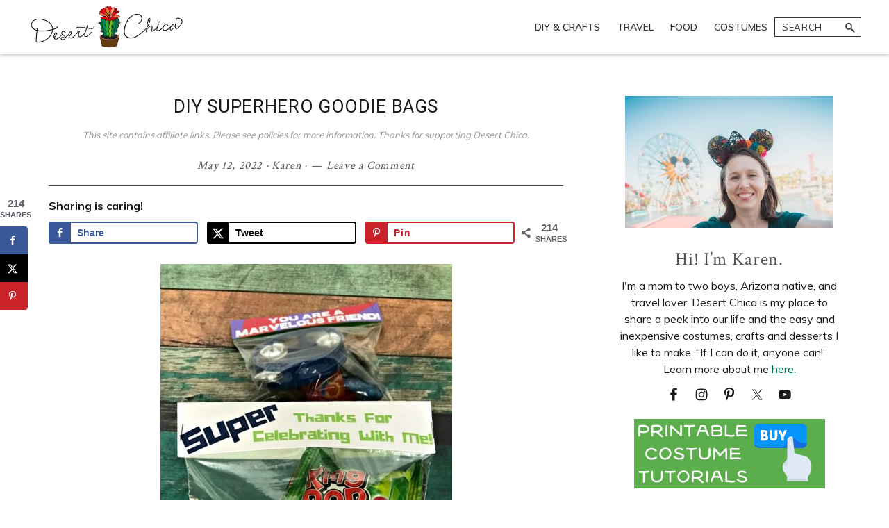

--- FILE ---
content_type: text/html; charset=UTF-8
request_url: https://desertchica.com/diy-superhero-goodie-bags/
body_size: 24429
content:
<!DOCTYPE html>
<html lang="en-US" prefix="og: https://ogp.me/ns#">
<head >
<meta charset="UTF-8" />
<meta name="viewport" content="width=device-width, initial-scale=1" />
	<style>img:is([sizes="auto" i], [sizes^="auto," i]) { contain-intrinsic-size: 3000px 1500px }</style>
	<!-- Hubbub v.2.28.0 https://morehubbub.com/ -->
<meta property="og:locale" content="en_US" />
<meta property="og:type" content="article" />
<meta property="og:title" content="Superhero Party Favor Bag Ideas" />
<meta property="og:description" content="Planning a superhero birthday party? Download these superhero party favor bag toppers and staples to sandwich bags to make easy DIY superhero goodie bags. " />
<meta property="og:url" content="https://desertchica.com/diy-superhero-goodie-bags/" />
<meta property="og:site_name" content="Desert Chica" />
<meta property="og:updated_time" content="2022-05-12T21:53:59+00:00" />
<meta property="article:published_time" content="2022-05-12T21:53:44+00:00" />
<meta property="article:modified_time" content="2022-05-12T21:53:59+00:00" />
<meta name="twitter:card" content="summary_large_image" />
<meta name="twitter:title" content="Superhero Party Favor Bag Ideas" />
<meta name="twitter:description" content="Planning a superhero birthday party? Download these superhero party favor bag toppers and staples to sandwich bags to make easy DIY superhero goodie bags. " />
<meta class="flipboard-article" content="Planning a superhero birthday party? Download these superhero party favor bag toppers and staples to sandwich bags to make easy DIY superhero goodie bags. " />
<meta property="og:image" content="https://desertchica.com/wp-content/uploads/2018/03/DIY-Superhero-Goodie-Bags.jpg" />
<meta name="twitter:image" content="https://desertchica.com/wp-content/uploads/2018/03/DIY-Superhero-Goodie-Bags.jpg" />
<meta property="og:image:width" content="800" />
<meta property="og:image:height" content="600" />
<!-- Hubbub v.2.28.0 https://morehubbub.com/ -->

<!-- Search Engine Optimization by Rank Math PRO - https://rankmath.com/ -->
<title>DIY Superhero Goodie Bags - Desert Chica</title>
<meta name="description" content="Does your little Avenger want a superhero birthday party? Check out these superhero party favor bag ideas and free superhero party printables! Just download these printable superhero party favor bag toppers and staples to the top of regular sandwich bags and you have easy DIY superhero goodie bags."/>
<meta name="robots" content="follow, index, max-snippet:-1, max-video-preview:-1, max-image-preview:large"/>
<link rel="canonical" href="https://desertchica.com/diy-superhero-goodie-bags/" />
<meta property="og:locale" content="en_US" />
<meta property="og:type" content="article" />
<meta property="og:title" content="DIY Superhero Goodie Bags - Desert Chica" />
<meta property="og:description" content="Does your little Avenger want a superhero birthday party? Check out these superhero party favor bag ideas and free superhero party printables! Just download these printable superhero party favor bag toppers and staples to the top of regular sandwich bags and you have easy DIY superhero goodie bags." />
<meta property="og:url" content="https://desertchica.com/diy-superhero-goodie-bags/" />
<meta property="og:site_name" content="Desert Chica" />
<meta property="article:publisher" content="https://www.facebook.com/DesertChica" />
<meta property="article:tag" content="free printable" />
<meta property="article:tag" content="Party Ideas" />
<meta property="article:section" content="Parties" />
<meta property="og:updated_time" content="2022-05-12T21:53:59-07:00" />
<meta property="og:image" content="https://desertchica.com/wp-content/uploads/2018/03/DIY-Superhero-Goodie-Bags-for-a-birthday-party.jpg" />
<meta property="og:image:secure_url" content="https://desertchica.com/wp-content/uploads/2018/03/DIY-Superhero-Goodie-Bags-for-a-birthday-party.jpg" />
<meta property="og:image:width" content="800" />
<meta property="og:image:height" content="1067" />
<meta property="og:image:alt" content="Does your little Avenger want a superhero birthday party? Check out these superhero party favor bag ideas and free superhero party printables! Just download these printable superhero party favor bag toppers and staples to the top of regular sandwich bags and you have easy DIY superhero goodie bags. These could work for a special Avengers: Infinity War movie watching party too!" />
<meta property="og:image:type" content="image/jpeg" />
<meta property="article:published_time" content="2022-05-12T21:53:44-07:00" />
<meta property="article:modified_time" content="2022-05-12T21:53:59-07:00" />
<meta name="twitter:card" content="summary_large_image" />
<meta name="twitter:title" content="DIY Superhero Goodie Bags - Desert Chica" />
<meta name="twitter:description" content="Does your little Avenger want a superhero birthday party? Check out these superhero party favor bag ideas and free superhero party printables! Just download these printable superhero party favor bag toppers and staples to the top of regular sandwich bags and you have easy DIY superhero goodie bags." />
<meta name="twitter:site" content="@DesertChica" />
<meta name="twitter:creator" content="@DesertChica" />
<meta name="twitter:image" content="https://desertchica.com/wp-content/uploads/2018/03/DIY-Superhero-Goodie-Bags-for-a-birthday-party.jpg" />
<meta name="twitter:label1" content="Written by" />
<meta name="twitter:data1" content="Karen" />
<meta name="twitter:label2" content="Time to read" />
<meta name="twitter:data2" content="2 minutes" />
<script type="application/ld+json" class="rank-math-schema-pro">{"@context":"https://schema.org","@graph":[{"@type":["Person","Organization"],"@id":"https://desertchica.com/#person","name":"Karen","sameAs":["https://www.facebook.com/DesertChica","https://twitter.com/DesertChica","http://instagram.com/karenheffren/","http://pinterest.com/desertchica/","https://www.youtube.com/channel/UCiCi0gSZLz_gf52Tv_gSA_Q/"],"logo":{"@type":"ImageObject","@id":"https://desertchica.com/#logo","url":"https://desertchica.com/wp-content/uploads/2021/04/Cactus-Logo-2021-1.png","contentUrl":"https://desertchica.com/wp-content/uploads/2021/04/Cactus-Logo-2021-1.png","caption":"Desert Chica","inLanguage":"en-US","width":"500","height":"500"},"image":{"@type":"ImageObject","@id":"https://desertchica.com/#logo","url":"https://desertchica.com/wp-content/uploads/2021/04/Cactus-Logo-2021-1.png","contentUrl":"https://desertchica.com/wp-content/uploads/2021/04/Cactus-Logo-2021-1.png","caption":"Desert Chica","inLanguage":"en-US","width":"500","height":"500"}},{"@type":"WebSite","@id":"https://desertchica.com/#website","url":"https://desertchica.com","name":"Desert Chica","publisher":{"@id":"https://desertchica.com/#person"},"inLanguage":"en-US"},{"@type":"ImageObject","@id":"https://desertchica.com/wp-content/uploads/2018/03/DIY-Superhero-Goodie-Bags-for-a-birthday-party.jpg","url":"https://desertchica.com/wp-content/uploads/2018/03/DIY-Superhero-Goodie-Bags-for-a-birthday-party.jpg","width":"800","height":"1067","caption":"Does your little Avenger want a superhero birthday party? Check out these superhero party favor bag ideas and free superhero party printables! Just download these printable superhero party favor bag toppers and staples to the top of regular sandwich bags and you have easy DIY superhero goodie bags. These could work for a special Avengers: Infinity War movie watching party too!","inLanguage":"en-US"},{"@type":"BreadcrumbList","@id":"https://desertchica.com/diy-superhero-goodie-bags/#breadcrumb","itemListElement":[{"@type":"ListItem","position":"1","item":{"@id":"https://desertchica.com","name":"Home"}},{"@type":"ListItem","position":"2","item":{"@id":"https://desertchica.com/diy-superhero-goodie-bags/","name":"DIY Superhero Goodie Bags"}}]},{"@type":"WebPage","@id":"https://desertchica.com/diy-superhero-goodie-bags/#webpage","url":"https://desertchica.com/diy-superhero-goodie-bags/","name":"DIY Superhero Goodie Bags - Desert Chica","datePublished":"2022-05-12T21:53:44-07:00","dateModified":"2022-05-12T21:53:59-07:00","isPartOf":{"@id":"https://desertchica.com/#website"},"primaryImageOfPage":{"@id":"https://desertchica.com/wp-content/uploads/2018/03/DIY-Superhero-Goodie-Bags-for-a-birthday-party.jpg"},"inLanguage":"en-US","breadcrumb":{"@id":"https://desertchica.com/diy-superhero-goodie-bags/#breadcrumb"}},{"@type":"Person","@id":"https://desertchica.com/diy-superhero-goodie-bags/#author","name":"Karen","image":{"@type":"ImageObject","@id":"https://secure.gravatar.com/avatar/e57898697f2b69a4cd42bfca8881450ec621fabaf5fe69c0cb8d5e27b55bd4bf?s=96&amp;d=retro&amp;r=g","url":"https://secure.gravatar.com/avatar/e57898697f2b69a4cd42bfca8881450ec621fabaf5fe69c0cb8d5e27b55bd4bf?s=96&amp;d=retro&amp;r=g","caption":"Karen","inLanguage":"en-US"}},{"@type":"BlogPosting","headline":"DIY Superhero Goodie Bags - Desert Chica","keywords":"Superhero Goodie Bags, Superhero Party Favor Bag, Party Favor Bag Topper","datePublished":"2022-05-12T21:53:44-07:00","dateModified":"2022-05-12T21:53:59-07:00","author":{"@id":"https://desertchica.com/diy-superhero-goodie-bags/#author","name":"Karen"},"publisher":{"@id":"https://desertchica.com/#person"},"description":"Does your little Avenger want a superhero birthday party? Check out these superhero party favor bag ideas and free superhero party printables! Just download these printable superhero party favor bag toppers and staples to the top of regular sandwich bags and you have easy DIY superhero goodie bags.","name":"DIY Superhero Goodie Bags - Desert Chica","@id":"https://desertchica.com/diy-superhero-goodie-bags/#richSnippet","isPartOf":{"@id":"https://desertchica.com/diy-superhero-goodie-bags/#webpage"},"image":{"@id":"https://desertchica.com/wp-content/uploads/2018/03/DIY-Superhero-Goodie-Bags-for-a-birthday-party.jpg"},"inLanguage":"en-US","mainEntityOfPage":{"@id":"https://desertchica.com/diy-superhero-goodie-bags/#webpage"}}]}</script>
<!-- /Rank Math WordPress SEO plugin -->

<link rel='dns-prefetch' href='//scripts.mediavine.com' />
<link rel='dns-prefetch' href='//fonts.googleapis.com' />
<link rel="alternate" type="application/rss+xml" title="Desert Chica &raquo; Feed" href="https://desertchica.com/feed/" />
<link rel="alternate" type="application/rss+xml" title="Desert Chica &raquo; Comments Feed" href="https://desertchica.com/comments/feed/" />
<link rel="alternate" type="application/rss+xml" title="Desert Chica &raquo; DIY Superhero Goodie Bags Comments Feed" href="https://desertchica.com/diy-superhero-goodie-bags/feed/" />
<link rel="alternate" type="application/rss+xml" title="Desert Chica &raquo; Stories Feed" href="https://desertchica.com/web-stories/feed/"><script type="text/javascript">
/* <![CDATA[ */
window._wpemojiSettings = {"baseUrl":"https:\/\/s.w.org\/images\/core\/emoji\/16.0.1\/72x72\/","ext":".png","svgUrl":"https:\/\/s.w.org\/images\/core\/emoji\/16.0.1\/svg\/","svgExt":".svg","source":{"concatemoji":"https:\/\/desertchica.com\/wp-includes\/js\/wp-emoji-release.min.js?ver=6.8.3"}};
/*! This file is auto-generated */
!function(s,n){var o,i,e;function c(e){try{var t={supportTests:e,timestamp:(new Date).valueOf()};sessionStorage.setItem(o,JSON.stringify(t))}catch(e){}}function p(e,t,n){e.clearRect(0,0,e.canvas.width,e.canvas.height),e.fillText(t,0,0);var t=new Uint32Array(e.getImageData(0,0,e.canvas.width,e.canvas.height).data),a=(e.clearRect(0,0,e.canvas.width,e.canvas.height),e.fillText(n,0,0),new Uint32Array(e.getImageData(0,0,e.canvas.width,e.canvas.height).data));return t.every(function(e,t){return e===a[t]})}function u(e,t){e.clearRect(0,0,e.canvas.width,e.canvas.height),e.fillText(t,0,0);for(var n=e.getImageData(16,16,1,1),a=0;a<n.data.length;a++)if(0!==n.data[a])return!1;return!0}function f(e,t,n,a){switch(t){case"flag":return n(e,"\ud83c\udff3\ufe0f\u200d\u26a7\ufe0f","\ud83c\udff3\ufe0f\u200b\u26a7\ufe0f")?!1:!n(e,"\ud83c\udde8\ud83c\uddf6","\ud83c\udde8\u200b\ud83c\uddf6")&&!n(e,"\ud83c\udff4\udb40\udc67\udb40\udc62\udb40\udc65\udb40\udc6e\udb40\udc67\udb40\udc7f","\ud83c\udff4\u200b\udb40\udc67\u200b\udb40\udc62\u200b\udb40\udc65\u200b\udb40\udc6e\u200b\udb40\udc67\u200b\udb40\udc7f");case"emoji":return!a(e,"\ud83e\udedf")}return!1}function g(e,t,n,a){var r="undefined"!=typeof WorkerGlobalScope&&self instanceof WorkerGlobalScope?new OffscreenCanvas(300,150):s.createElement("canvas"),o=r.getContext("2d",{willReadFrequently:!0}),i=(o.textBaseline="top",o.font="600 32px Arial",{});return e.forEach(function(e){i[e]=t(o,e,n,a)}),i}function t(e){var t=s.createElement("script");t.src=e,t.defer=!0,s.head.appendChild(t)}"undefined"!=typeof Promise&&(o="wpEmojiSettingsSupports",i=["flag","emoji"],n.supports={everything:!0,everythingExceptFlag:!0},e=new Promise(function(e){s.addEventListener("DOMContentLoaded",e,{once:!0})}),new Promise(function(t){var n=function(){try{var e=JSON.parse(sessionStorage.getItem(o));if("object"==typeof e&&"number"==typeof e.timestamp&&(new Date).valueOf()<e.timestamp+604800&&"object"==typeof e.supportTests)return e.supportTests}catch(e){}return null}();if(!n){if("undefined"!=typeof Worker&&"undefined"!=typeof OffscreenCanvas&&"undefined"!=typeof URL&&URL.createObjectURL&&"undefined"!=typeof Blob)try{var e="postMessage("+g.toString()+"("+[JSON.stringify(i),f.toString(),p.toString(),u.toString()].join(",")+"));",a=new Blob([e],{type:"text/javascript"}),r=new Worker(URL.createObjectURL(a),{name:"wpTestEmojiSupports"});return void(r.onmessage=function(e){c(n=e.data),r.terminate(),t(n)})}catch(e){}c(n=g(i,f,p,u))}t(n)}).then(function(e){for(var t in e)n.supports[t]=e[t],n.supports.everything=n.supports.everything&&n.supports[t],"flag"!==t&&(n.supports.everythingExceptFlag=n.supports.everythingExceptFlag&&n.supports[t]);n.supports.everythingExceptFlag=n.supports.everythingExceptFlag&&!n.supports.flag,n.DOMReady=!1,n.readyCallback=function(){n.DOMReady=!0}}).then(function(){return e}).then(function(){var e;n.supports.everything||(n.readyCallback(),(e=n.source||{}).concatemoji?t(e.concatemoji):e.wpemoji&&e.twemoji&&(t(e.twemoji),t(e.wpemoji)))}))}((window,document),window._wpemojiSettings);
/* ]]> */
</script>
<link rel='stylesheet' id='genesis-blocks-style-css-css' href='https://desertchica.com/wp-content/plugins/genesis-blocks/dist/style-blocks.build.css?ver=1768796943' type='text/css' media='all' />
<link rel='stylesheet' id='recipe-blogger-css' href='https://desertchica.com/wp-content/themes/recipe-blogger/style.css?ver=1.2.3' type='text/css' media='all' />
<style id='wp-emoji-styles-inline-css' type='text/css'>

	img.wp-smiley, img.emoji {
		display: inline !important;
		border: none !important;
		box-shadow: none !important;
		height: 1em !important;
		width: 1em !important;
		margin: 0 0.07em !important;
		vertical-align: -0.1em !important;
		background: none !important;
		padding: 0 !important;
	}
</style>
<link rel='stylesheet' id='wp-block-library-css' href='https://desertchica.com/wp-includes/css/dist/block-library/style.min.css?ver=6.8.3' type='text/css' media='all' />
<style id='classic-theme-styles-inline-css' type='text/css'>
/*! This file is auto-generated */
.wp-block-button__link{color:#fff;background-color:#32373c;border-radius:9999px;box-shadow:none;text-decoration:none;padding:calc(.667em + 2px) calc(1.333em + 2px);font-size:1.125em}.wp-block-file__button{background:#32373c;color:#fff;text-decoration:none}
</style>
<style id='social-pug-action-button-style-inline-css' type='text/css'>
.dpsp-action-buttons{align-items:stretch!important;display:flex;flex-wrap:wrap;gap:var(--wp--style--block-gap,.5em)}.dpsp-action-button__link{align-items:center;display:inline-flex!important;flex-wrap:wrap;gap:.5em;justify-content:center;text-decoration:none}.dpsp-action-button{margin-block-start:0!important}.dpsp-action-button__icon svg{height:100%;width:100%;fill:currentColor;display:block;overflow:visible}.dpsp-action-button__icon{align-items:center;display:inline-flex!important;flex-shrink:0;flex:0 0 auto;height:32px;justify-content:center;line-height:1;transform:scale(75%);vertical-align:middle;width:32px}.dpsp-action-button__label{word-break:normal!important}.dpsp-action-button.is-style-outline .wp-block-button__link{background:#0000 none;border:1px solid;color:currentColor;padding:calc(1rem - 1px) calc(2.25rem - 1px)}.dpsp-action-button.wp-block-button__width-33{width:calc(33.33333% - var(--wp--style--block-gap, .5em)*2/3)}.dpsp-action-button.wp-block-button__width-66{width:calc(66% - var(--wp--style--block-gap, .5em)*.5)}.dpsp-action-button.wp-block-button__width-100,.dpsp-action-button.wp-block-button__width-100 a{width:100%!important}@media screen and (max-width:480px){.dpsp-action-button.wp-block-button__mobile-width-25{flex-basis:auto!important;width:calc(25% - var(--wp--style--block-gap, .5em)*2/4)!important}.dpsp-action-button.wp-block-button__mobile-width-33{flex-basis:auto!important;width:calc(33.33333% - var(--wp--style--block-gap, .5em)*2/3)!important}.dpsp-action-button.wp-block-button__mobile-width-50{flex-basis:auto!important;width:calc(50% - var(--wp--style--block-gap, .5em)*2/2)!important}.dpsp-action-button.wp-block-button__mobile-width-66{flex-basis:auto!important;width:calc(66% - var(--wp--style--block-gap, .5em)*.5)!important}.dpsp-action-button.wp-block-button__mobile-width-75{flex-basis:auto!important;width:calc(75% - var(--wp--style--block-gap, .5em)*.5)!important}:not(.block-editor__container *) .dpsp-action-button.wp-block-button__mobile-width-100{width:100%!important}}.feast-plugin .entry-content .dpsp-action-button__link.has-background{margin:0!important;padding:calc(.667em + 2px) calc(1.333em + 2px)!important}.wp-theme-kadence .content-wrap .entry-content .dpsp-action-button__link.has-background{padding:.4em 1em!important}

</style>
<style id='global-styles-inline-css' type='text/css'>
:root{--wp--preset--aspect-ratio--square: 1;--wp--preset--aspect-ratio--4-3: 4/3;--wp--preset--aspect-ratio--3-4: 3/4;--wp--preset--aspect-ratio--3-2: 3/2;--wp--preset--aspect-ratio--2-3: 2/3;--wp--preset--aspect-ratio--16-9: 16/9;--wp--preset--aspect-ratio--9-16: 9/16;--wp--preset--color--black: #333333;--wp--preset--color--cyan-bluish-gray: #abb8c3;--wp--preset--color--white: #ffffff;--wp--preset--color--pale-pink: #f78da7;--wp--preset--color--vivid-red: #cf2e2e;--wp--preset--color--luminous-vivid-orange: #ff6900;--wp--preset--color--luminous-vivid-amber: #fcb900;--wp--preset--color--light-green-cyan: #7bdcb5;--wp--preset--color--vivid-green-cyan: #00d084;--wp--preset--color--pale-cyan-blue: #8ed1fc;--wp--preset--color--vivid-cyan-blue: #0693e3;--wp--preset--color--vivid-purple: #9b51e0;--wp--preset--color--link-color: #006f45;--wp--preset--color--accent-color: #89be46;--wp--preset--color--button-color: #272526;--wp--preset--color--button-hover: #ffffff;--wp--preset--gradient--vivid-cyan-blue-to-vivid-purple: linear-gradient(135deg,rgba(6,147,227,1) 0%,rgb(155,81,224) 100%);--wp--preset--gradient--light-green-cyan-to-vivid-green-cyan: linear-gradient(135deg,rgb(122,220,180) 0%,rgb(0,208,130) 100%);--wp--preset--gradient--luminous-vivid-amber-to-luminous-vivid-orange: linear-gradient(135deg,rgba(252,185,0,1) 0%,rgba(255,105,0,1) 100%);--wp--preset--gradient--luminous-vivid-orange-to-vivid-red: linear-gradient(135deg,rgba(255,105,0,1) 0%,rgb(207,46,46) 100%);--wp--preset--gradient--very-light-gray-to-cyan-bluish-gray: linear-gradient(135deg,rgb(238,238,238) 0%,rgb(169,184,195) 100%);--wp--preset--gradient--cool-to-warm-spectrum: linear-gradient(135deg,rgb(74,234,220) 0%,rgb(151,120,209) 20%,rgb(207,42,186) 40%,rgb(238,44,130) 60%,rgb(251,105,98) 80%,rgb(254,248,76) 100%);--wp--preset--gradient--blush-light-purple: linear-gradient(135deg,rgb(255,206,236) 0%,rgb(152,150,240) 100%);--wp--preset--gradient--blush-bordeaux: linear-gradient(135deg,rgb(254,205,165) 0%,rgb(254,45,45) 50%,rgb(107,0,62) 100%);--wp--preset--gradient--luminous-dusk: linear-gradient(135deg,rgb(255,203,112) 0%,rgb(199,81,192) 50%,rgb(65,88,208) 100%);--wp--preset--gradient--pale-ocean: linear-gradient(135deg,rgb(255,245,203) 0%,rgb(182,227,212) 50%,rgb(51,167,181) 100%);--wp--preset--gradient--electric-grass: linear-gradient(135deg,rgb(202,248,128) 0%,rgb(113,206,126) 100%);--wp--preset--gradient--midnight: linear-gradient(135deg,rgb(2,3,129) 0%,rgb(40,116,252) 100%);--wp--preset--font-size--small: 12px;--wp--preset--font-size--medium: 20px;--wp--preset--font-size--large: 20px;--wp--preset--font-size--x-large: 42px;--wp--preset--font-size--normal: 18px;--wp--preset--font-size--larger: 24px;--wp--preset--spacing--20: 0.44rem;--wp--preset--spacing--30: 0.67rem;--wp--preset--spacing--40: 1rem;--wp--preset--spacing--50: 1.5rem;--wp--preset--spacing--60: 2.25rem;--wp--preset--spacing--70: 3.38rem;--wp--preset--spacing--80: 5.06rem;--wp--preset--shadow--natural: 6px 6px 9px rgba(0, 0, 0, 0.2);--wp--preset--shadow--deep: 12px 12px 50px rgba(0, 0, 0, 0.4);--wp--preset--shadow--sharp: 6px 6px 0px rgba(0, 0, 0, 0.2);--wp--preset--shadow--outlined: 6px 6px 0px -3px rgba(255, 255, 255, 1), 6px 6px rgba(0, 0, 0, 1);--wp--preset--shadow--crisp: 6px 6px 0px rgba(0, 0, 0, 1);}:where(.is-layout-flex){gap: 0.5em;}:where(.is-layout-grid){gap: 0.5em;}body .is-layout-flex{display: flex;}.is-layout-flex{flex-wrap: wrap;align-items: center;}.is-layout-flex > :is(*, div){margin: 0;}body .is-layout-grid{display: grid;}.is-layout-grid > :is(*, div){margin: 0;}:where(.wp-block-columns.is-layout-flex){gap: 2em;}:where(.wp-block-columns.is-layout-grid){gap: 2em;}:where(.wp-block-post-template.is-layout-flex){gap: 1.25em;}:where(.wp-block-post-template.is-layout-grid){gap: 1.25em;}.has-black-color{color: var(--wp--preset--color--black) !important;}.has-cyan-bluish-gray-color{color: var(--wp--preset--color--cyan-bluish-gray) !important;}.has-white-color{color: var(--wp--preset--color--white) !important;}.has-pale-pink-color{color: var(--wp--preset--color--pale-pink) !important;}.has-vivid-red-color{color: var(--wp--preset--color--vivid-red) !important;}.has-luminous-vivid-orange-color{color: var(--wp--preset--color--luminous-vivid-orange) !important;}.has-luminous-vivid-amber-color{color: var(--wp--preset--color--luminous-vivid-amber) !important;}.has-light-green-cyan-color{color: var(--wp--preset--color--light-green-cyan) !important;}.has-vivid-green-cyan-color{color: var(--wp--preset--color--vivid-green-cyan) !important;}.has-pale-cyan-blue-color{color: var(--wp--preset--color--pale-cyan-blue) !important;}.has-vivid-cyan-blue-color{color: var(--wp--preset--color--vivid-cyan-blue) !important;}.has-vivid-purple-color{color: var(--wp--preset--color--vivid-purple) !important;}.has-black-background-color{background-color: var(--wp--preset--color--black) !important;}.has-cyan-bluish-gray-background-color{background-color: var(--wp--preset--color--cyan-bluish-gray) !important;}.has-white-background-color{background-color: var(--wp--preset--color--white) !important;}.has-pale-pink-background-color{background-color: var(--wp--preset--color--pale-pink) !important;}.has-vivid-red-background-color{background-color: var(--wp--preset--color--vivid-red) !important;}.has-luminous-vivid-orange-background-color{background-color: var(--wp--preset--color--luminous-vivid-orange) !important;}.has-luminous-vivid-amber-background-color{background-color: var(--wp--preset--color--luminous-vivid-amber) !important;}.has-light-green-cyan-background-color{background-color: var(--wp--preset--color--light-green-cyan) !important;}.has-vivid-green-cyan-background-color{background-color: var(--wp--preset--color--vivid-green-cyan) !important;}.has-pale-cyan-blue-background-color{background-color: var(--wp--preset--color--pale-cyan-blue) !important;}.has-vivid-cyan-blue-background-color{background-color: var(--wp--preset--color--vivid-cyan-blue) !important;}.has-vivid-purple-background-color{background-color: var(--wp--preset--color--vivid-purple) !important;}.has-black-border-color{border-color: var(--wp--preset--color--black) !important;}.has-cyan-bluish-gray-border-color{border-color: var(--wp--preset--color--cyan-bluish-gray) !important;}.has-white-border-color{border-color: var(--wp--preset--color--white) !important;}.has-pale-pink-border-color{border-color: var(--wp--preset--color--pale-pink) !important;}.has-vivid-red-border-color{border-color: var(--wp--preset--color--vivid-red) !important;}.has-luminous-vivid-orange-border-color{border-color: var(--wp--preset--color--luminous-vivid-orange) !important;}.has-luminous-vivid-amber-border-color{border-color: var(--wp--preset--color--luminous-vivid-amber) !important;}.has-light-green-cyan-border-color{border-color: var(--wp--preset--color--light-green-cyan) !important;}.has-vivid-green-cyan-border-color{border-color: var(--wp--preset--color--vivid-green-cyan) !important;}.has-pale-cyan-blue-border-color{border-color: var(--wp--preset--color--pale-cyan-blue) !important;}.has-vivid-cyan-blue-border-color{border-color: var(--wp--preset--color--vivid-cyan-blue) !important;}.has-vivid-purple-border-color{border-color: var(--wp--preset--color--vivid-purple) !important;}.has-vivid-cyan-blue-to-vivid-purple-gradient-background{background: var(--wp--preset--gradient--vivid-cyan-blue-to-vivid-purple) !important;}.has-light-green-cyan-to-vivid-green-cyan-gradient-background{background: var(--wp--preset--gradient--light-green-cyan-to-vivid-green-cyan) !important;}.has-luminous-vivid-amber-to-luminous-vivid-orange-gradient-background{background: var(--wp--preset--gradient--luminous-vivid-amber-to-luminous-vivid-orange) !important;}.has-luminous-vivid-orange-to-vivid-red-gradient-background{background: var(--wp--preset--gradient--luminous-vivid-orange-to-vivid-red) !important;}.has-very-light-gray-to-cyan-bluish-gray-gradient-background{background: var(--wp--preset--gradient--very-light-gray-to-cyan-bluish-gray) !important;}.has-cool-to-warm-spectrum-gradient-background{background: var(--wp--preset--gradient--cool-to-warm-spectrum) !important;}.has-blush-light-purple-gradient-background{background: var(--wp--preset--gradient--blush-light-purple) !important;}.has-blush-bordeaux-gradient-background{background: var(--wp--preset--gradient--blush-bordeaux) !important;}.has-luminous-dusk-gradient-background{background: var(--wp--preset--gradient--luminous-dusk) !important;}.has-pale-ocean-gradient-background{background: var(--wp--preset--gradient--pale-ocean) !important;}.has-electric-grass-gradient-background{background: var(--wp--preset--gradient--electric-grass) !important;}.has-midnight-gradient-background{background: var(--wp--preset--gradient--midnight) !important;}.has-small-font-size{font-size: var(--wp--preset--font-size--small) !important;}.has-medium-font-size{font-size: var(--wp--preset--font-size--medium) !important;}.has-large-font-size{font-size: var(--wp--preset--font-size--large) !important;}.has-x-large-font-size{font-size: var(--wp--preset--font-size--x-large) !important;}
:where(.wp-block-post-template.is-layout-flex){gap: 1.25em;}:where(.wp-block-post-template.is-layout-grid){gap: 1.25em;}
:where(.wp-block-columns.is-layout-flex){gap: 2em;}:where(.wp-block-columns.is-layout-grid){gap: 2em;}
:root :where(.wp-block-pullquote){font-size: 1.5em;line-height: 1.6;}
</style>
<link rel='stylesheet' id='mailerlite_forms.css-css' href='https://desertchica.com/wp-content/plugins/official-mailerlite-sign-up-forms/assets/css/mailerlite_forms.css?ver=1.7.18' type='text/css' media='all' />
<link rel='stylesheet' id='recipe-blogger-fonts-css' href='https://fonts.googleapis.com/css?family=Crimson+Text%7CRoboto%3A300%2C400%2C600%2C700%7CMuli%3A300%2C400%2C600%2C700&#038;ver=1.2.3' type='text/css' media='all' />
<link rel='stylesheet' id='dashicons-css' href='https://desertchica.com/wp-includes/css/dashicons.min.css?ver=6.8.3' type='text/css' media='all' />
<link rel='stylesheet' id='recipe-blogger-Stylesheet-css' href='https://desertchica.com/wp-content/themes/recipe-blogger/style.css?ver=1.2.3' type='text/css' media='all' />
<style id='recipe-blogger-Stylesheet-inline-css' type='text/css'>


		a,
		a:visited,
		.sidebar a,
		.sidebar a:visited,
		.breadcrumb a, 
		.breadcrumb a:visited,
		.footer-widgets a,
		.footer-widgets a:visited,
		.entry-title a:focus,
		.entry-title a:hover,
		.site-container .gb-block-post-grid header .gb-block-post-grid-title a:focus,
		.site-container .gb-block-post-grid header .gb-block-post-grid-title a:hover
		{
			color: #006f45;
		}

		

		a:focus,
		a:hover,
		.entry-content a:focus,
		.entry-content a:hover,
		.breadcrumb a:focus, 
		.breadcrumb a:hover,
		.footer-widgets a:focus,
		.footer-widgets a:hover,
		.sidebar .cat-item a:hover,
		.sidebar .cat-item a:focus {
			color: #89be46;
		}

		
		.archive-pagination li a:focus, 
		.archive-pagination li a:hover, 
		.archive-pagination li.active a {
			color: #333333;
			background-color: #89be46;
		}

		@media only screen and (min-width: 960px) {
			.genesis-nav-menu > .menu-highlight > a:hover,
			.genesis-nav-menu > .menu-highlight > a:focus,
			.genesis-nav-menu > .menu-highlight.current-menu-item > a {
				background-color: #89be46;
				color: #333333;
			}
		}
		

		.button,
		.button:visited,
		button,
		button:visited,
		input[type="button"],
		input[type="button"]:visited,
		input[type="reset"],
		input[type="reset"]:visited,
		input[type="submit"],
		input[type="submit"]:visited,
		.enews-widget input[type="submit"],
		.enews-widget input[type="submit"]:visited,
		.site-header input[type="submit"],
		.site-header input[type="submit"]:visited,
		.top-bar input[type="submit"],
		.top-bar input[type="submit"]:visited,
		.site-container .content div.wpforms-container-full .wpforms-form button[type="submit"],
		.site-container .content  div.wpforms-container-full .wpforms-form button[type="submit"]:visited {
			background-color: #272526;
			border-color: #272526;
			color: #ffffff;
		}

		.gb-post-grid-item a.gb-block-post-grid-more-link,
		.gb-post-grid-item a.gb-block-post-grid-more-link:visited,
		.site-container .aboutsection .wp-block-media-text__content .wp-block-button a,
		.site-container .aboutsection .wp-block-media-text__content .wp-block-button a:visited {
			border-color: #272526;
			color: #272526;
		}


		.gb-post-grid-item a.gb-block-post-grid-more-link:focus,
		.gb-post-grid-item a.gb-block-post-grid-more-link:hover,
		.site-container .aboutsection .wp-block-media-text__content .wp-block-button a:focus,
		.site-container .aboutsection .wp-block-media-text__content .wp-block-button a:hover {
			border-color: #272526;
			background-color: #272526;
			color: #ffffff;
		}


		.enews-widget input#subbutton,
		.enews-widget input#subbutton:visited {
			border: 1px solid #272526!important;
		}

		

		button:focus,
		button:hover,
		input[type="button"]:focus,
		input[type="button"]:hover,
		input[type="reset"]:focus,
		input[type="reset"]:hover,
		input[type="submit"]:focus,
		input[type="submit"]:hover,
		input[type="reset"]:focus,
		input[type="reset"]:hover,
		input[type="submit"]:focus,
		input[type="submit"]:hover,
		.site-container .content  div.wpforms-container-full .wpforms-form input[type="submit"]:focus,
		.site-container .content div.wpforms-container-full .wpforms-form input[type="submit"]:hover,
		.site-container .content div.wpforms-container-full .wpforms-form button[type="submit"]:focus,
		.site-container .content div.wpforms-container-full .wpforms-form button[type="submit"]:hover,
		.top-bar input[type="submit"]:focus,
		.top-bar input[type="submit"]:hover,
		.button:focus,
		.button:hover,
		.enews-widget input[type="submit"]:hover,
		.enews-widget input[type="submit"]:focus {
			background-color: #ffffff;
			border-color: #333333;
			color: #333333;
		}

		.enews-widget input#subbutton:hover,
		.enews-widget input#subbutton:focus {
			border: 1px solid #333333!important;
			color: #333333!important;
		}

		

		.site-container .top-bar {
			background-color: #f67152;
			color: #333333;
		}

		.top-bar h1,
		.top-bar h2,
		.top-bar h3,
		.top-bar h4,
		.top-bar h5,
		.top-bar .widget-title,
		.top-bar .enews-widget .widget-title,
		.top-bar ul li a,
		.top-bar p {
			color: #333333;
		}


		

		.site-header,
		.sticky-header,
		body:not(.sticky) .site-container .nav-primary {
			background-color: #ffffff!important;
			color: #333333;
		}


		.site-header h1,
		.site-header h2,
		.site-header h3,
		.site-header h4,
		.site-header h5,
		.site-header .widget-title,
		.site-header ul li a,
		.site-header ul li a:visited,
		.site-header .genesis-nav-menu ul.sub-menu li a,
		.site-header .genesis-nav-menu ul.sub-menu li a:visited,
		.site-container .site-title a, 
		.site-container .site-title a:visited,
		.site-container .site-title a:focus,
		.site-container .site-title a:hover,
		.site-header input,
		.sticky-header h1,
		.sticky-header h2,
		.sticky-header h3,
		.sticky-header h4,
		.sticky-header h5,
		.sticky-header .widget-title,
		.sticky-header ul li a,
		.sticky-header ul li a:visited,
		.sticky-header input,
		.menu-toggle,
		.site-header .sub-menu-toggle,
		.genesis-nav-menu a:focus,
		.genesis-nav-menu a:hover,
		.genesis-nav-menu .current-menu-item > a,
		.genesis-nav-menu .sub-menu .current-menu-item > a:focus,
		.genesis-nav-menu .sub-menu .current-menu-item > a:hover,
		.menu-toggle:focus,
		.menu-toggle:hover,
		.sub-menu-toggle:focus,
		.sub-menu-toggle:hover  {
			color: #333333;
		}

		.site-container .menu-toggle  {
			color: #333333;
		}

		.sticky-header input.search-form-input::-ms-input-placeholder,
		.site-header input.search-form-input::-ms-input-placeholder {
			color: #333333;
		}

		.sticky-header input.search-form-input:-ms-input-placeholder,
		.site-header input.search-form-input:-ms-input-placeholder {
			ccolor: #333333;
		}

		.sticky-header input.search-form-input::placeholder,
		.site-header input.search-form-input::placeholder {
			color: #333333;
		}

		.site-container .header-widget-area a.subscribe,
		.site-container .header-widget-area a.subscribe:visited,
		.site-header .search-form input[type="search"],
		.sticky-header .search-form input[type="search"] {
			border-color: #333333!important;
		}

		.site-header input[type="submit"]:hover,
		.site-header input[type="submit"]:focus,
		.sticky-header input[type="submit"]:hover,
		.sticky-header input[type="submit"]:focus,
		.site-container .header-widget-area a.subscribe.btn,
		.site-container .header-widget-area a.subscribe:visited {
			color: #333333;
		}

		

		.site-container .footer-widgets {
			background-color: #87bf46;
			color: #333333;
		}

		.footer-widgets h1,
		.footer-widgets h2,
		.footer-widgets h3,
		.footer-widgets h4,
		.footer-widgets h5,
		.footer-widgets .widget-title,
		.footer-widgets ul li a,
		.footer-widgets ul li a:visited {
			color: #333333!important;
		}


		

		.site-container .sidebar .enews-widget,
		.site-container  .front-page-sidebar .enews-widget,
		.site-container  .after-entry .enews {
			background-color: #89be46;
			color: #333333;
		}

		.sidebar .enews-widget .widget-title,
		.front-page-sidebar .enews-widget .widget-title,
		.after-entry .enews .widget-title {
			color: #333333;
		}

		
		.wp-custom-logo .site-container .title-area {
			max-width: 230px;
		}
		
			.wp-custom-logo .sticky-header .title-area,
			.sticky-header .title-area {
				max-width: 230px;
			}

			
</style>
<link rel='stylesheet' id='recipe-blogger-gutenberg-css' href='https://desertchica.com/wp-content/themes/recipe-blogger/lib/gutenberg/front-end.css?ver=1.2.3' type='text/css' media='all' />
<style id='recipe-blogger-gutenberg-inline-css' type='text/css'>
.gb-block-post-grid .gb-post-grid-items h2 a:hover {
	color: #006f45;
}

.site-container .wp-block-button .wp-block-button__link:not(.has-background),
.site-container .wp-block-button .wp-block-button__link:not(.has-background):visited {
	background-color: #272526;
	border-color: #272526;
	color: #ffffff;
}

.site-container .wp-block-button.is-style-outline .wp-block-button__link:not(.has-background),
.site-container .wp-block-button.is-style-outline .wp-block-button__link:not(.has-background):visited {
	border-color: #272526;
	background-color: transparent;
	color: #272526!important;
}


.site-container .wp-block-button.is-style-outline .wp-block-button__link:not(.has-background):hover,
.site-container .wp-block-button.is-style-outline .wp-block-button__link:not(.has-background):focus {
	border-color: #ffffff;
	background-color: #272526;
	color: #ffffff!important;
}


.site-container  .wp-block-button .wp-block-button__link:not(.has-background):focus,
.site-container .wp-block-button .wp-block-button__link:not(.has-background):hover {
	background-color: #ffffff;
	border-color: #ffffff;
	color: #333333;

}

.site-container .wp-block-button.is-style-outline .wp-block-button__link {
	color: #272526;
	border-color: #272526;
}

.site-container .wp-block-button.is-style-outline .wp-block-button__link:focus,
.site-container .wp-block-button.is-style-outline .wp-block-button__link:hover {
	color: #333333;
	background-color: #ffffff;
	border-color: #ffffff;
}

		.site-container .has-small-font-size {
			font-size: 12px;
		}		.site-container .has-normal-font-size {
			font-size: 18px;
		}		.site-container .has-large-font-size {
			font-size: 20px;
		}		.site-container .has-larger-font-size {
			font-size: 24px;
		}		.site-container .has-link-color-color,
		.site-container .wp-block-button .wp-block-button__link.has-link-color-color,
		.site-container .wp-block-button.is-style-outline .wp-block-button__link.has-link-color-color {
			color: #006f45;
			border-color: #006f45;
		}

		.site-container .has-link-color-background-color,
		.site-container .wp-block-button .wp-block-button__link.has-link-color-background-color,
		.site-container .wp-block-pullquote.is-style-solid-color.has-link-color-background-color {
			color: #ffffff;
			background-color: #006f45;
			border-color: #006f45;
		}

		
		.site-container .wp-block-button.is-style-outline .wp-block-button__link.has-link-color-color:not(.has-background),
		.site-container .wp-block-button.is-style-outline .wp-block-button__link.has-link-color-color:not(.has-background):visited {
			color: #006f45!important;
			background-color: transparent;
			border-color: #006f45!important;
		}

		.site-container .wp-block-button.is-style-outline .wp-block-button__link.has-link-color-color:not(.has-background):hover,
		.site-container .wp-block-button.is-style-outline .wp-block-button__link.has-link-color-color:not(.has-background):focus {
			color: #ffffff!important;
			background-color: #006f45;
			border-color: #006f45!important;
		}

		.site-container .wp-block-button.is-style-outline .wp-block-button__link.has-link-color-background-color,
		.site-container .wp-block-button.is-style-outline .wp-block-button__link.has-link-color-background-color:visited {
			color: #ffffff!important;
			background-color: #006f45;
			border-color: #006f45!important;
		}

		.site-container .wp-block-button.is-style-outline .wp-block-button__link.has-link-color-background-color:hover,
		.site-container .wp-block-button.is-style-outline .wp-block-button__link.has-link-color-background-color:focus {
			color: #006f45!important;
			background-color: #ffffff;
			border-color: #006f45!important;
		}

		.site-container .wp-block-button .wp-block-button__link.has-link-color-background-color,
		.site-container .wp-block-button .wp-block-button__link.has-link-color-background-color:visited {
			color: #ffffff!important;
			background-color: #006f45;
			border-color: #006f45!important;
		}

		.site-container .wp-block-button .wp-block-button__link.has-link-color-background-color:hover,
		.site-container .wp-block-button .wp-block-button__link.has-link-color-background-color:focus {
			color: #006f45!important;
			background-color: #ffffff;
			border-color: #006f45!important;
		}

		.site-container .aboutsection .wp-block-button .wp-block-button__link.has-link-color-background-color:hover,
		.site-container .aboutsection .wp-block-button .wp-block-button__link.has-link-color-background-color:focus {
			color: #006f45!important;
			background-color: #ffffff;
			border-color: #006f45!important;
		}


		.site-container .has-link-color-background-color:hover,
		.site-container .wp-block-button .wp-block-button__link.has-link-color-background-color:hover,
		.site-container .wp-block-pullquote.is-style-solid-color.has-link-color-background-color:hover {
			color: #ffffff;
		}		.site-container .has-accent-color-color,
		.site-container .wp-block-button .wp-block-button__link.has-accent-color-color,
		.site-container .wp-block-button.is-style-outline .wp-block-button__link.has-accent-color-color {
			color: #89be46;
			border-color: #89be46;
		}

		.site-container .has-accent-color-background-color,
		.site-container .wp-block-button .wp-block-button__link.has-accent-color-background-color,
		.site-container .wp-block-pullquote.is-style-solid-color.has-accent-color-background-color {
			color: #333333;
			background-color: #89be46;
			border-color: #89be46;
		}

		
		.site-container .wp-block-button.is-style-outline .wp-block-button__link.has-accent-color-color:not(.has-background),
		.site-container .wp-block-button.is-style-outline .wp-block-button__link.has-accent-color-color:not(.has-background):visited {
			color: #89be46!important;
			background-color: transparent;
			border-color: #89be46!important;
		}

		.site-container .wp-block-button.is-style-outline .wp-block-button__link.has-accent-color-color:not(.has-background):hover,
		.site-container .wp-block-button.is-style-outline .wp-block-button__link.has-accent-color-color:not(.has-background):focus {
			color: #333333!important;
			background-color: #89be46;
			border-color: #89be46!important;
		}

		.site-container .wp-block-button.is-style-outline .wp-block-button__link.has-accent-color-background-color,
		.site-container .wp-block-button.is-style-outline .wp-block-button__link.has-accent-color-background-color:visited {
			color: #333333!important;
			background-color: #89be46;
			border-color: #89be46!important;
		}

		.site-container .wp-block-button.is-style-outline .wp-block-button__link.has-accent-color-background-color:hover,
		.site-container .wp-block-button.is-style-outline .wp-block-button__link.has-accent-color-background-color:focus {
			color: #89be46!important;
			background-color: #333333;
			border-color: #89be46!important;
		}

		.site-container .wp-block-button .wp-block-button__link.has-accent-color-background-color,
		.site-container .wp-block-button .wp-block-button__link.has-accent-color-background-color:visited {
			color: #333333!important;
			background-color: #89be46;
			border-color: #89be46!important;
		}

		.site-container .wp-block-button .wp-block-button__link.has-accent-color-background-color:hover,
		.site-container .wp-block-button .wp-block-button__link.has-accent-color-background-color:focus {
			color: #89be46!important;
			background-color: #333333;
			border-color: #89be46!important;
		}

		.site-container .aboutsection .wp-block-button .wp-block-button__link.has-accent-color-background-color:hover,
		.site-container .aboutsection .wp-block-button .wp-block-button__link.has-accent-color-background-color:focus {
			color: #89be46!important;
			background-color: #333333;
			border-color: #89be46!important;
		}


		.site-container .has-accent-color-background-color:hover,
		.site-container .wp-block-button .wp-block-button__link.has-accent-color-background-color:hover,
		.site-container .wp-block-pullquote.is-style-solid-color.has-accent-color-background-color:hover {
			color: #333333;
		}		.site-container .has-button-color-color,
		.site-container .wp-block-button .wp-block-button__link.has-button-color-color,
		.site-container .wp-block-button.is-style-outline .wp-block-button__link.has-button-color-color {
			color: #272526;
			border-color: #272526;
		}

		.site-container .has-button-color-background-color,
		.site-container .wp-block-button .wp-block-button__link.has-button-color-background-color,
		.site-container .wp-block-pullquote.is-style-solid-color.has-button-color-background-color {
			color: #ffffff;
			background-color: #272526;
			border-color: #272526;
		}

		
		.site-container .wp-block-button.is-style-outline .wp-block-button__link.has-button-color-color:not(.has-background),
		.site-container .wp-block-button.is-style-outline .wp-block-button__link.has-button-color-color:not(.has-background):visited {
			color: #272526!important;
			background-color: transparent;
			border-color: #272526!important;
		}

		.site-container .wp-block-button.is-style-outline .wp-block-button__link.has-button-color-color:not(.has-background):hover,
		.site-container .wp-block-button.is-style-outline .wp-block-button__link.has-button-color-color:not(.has-background):focus {
			color: #ffffff!important;
			background-color: #272526;
			border-color: #272526!important;
		}

		.site-container .wp-block-button.is-style-outline .wp-block-button__link.has-button-color-background-color,
		.site-container .wp-block-button.is-style-outline .wp-block-button__link.has-button-color-background-color:visited {
			color: #ffffff!important;
			background-color: #272526;
			border-color: #272526!important;
		}

		.site-container .wp-block-button.is-style-outline .wp-block-button__link.has-button-color-background-color:hover,
		.site-container .wp-block-button.is-style-outline .wp-block-button__link.has-button-color-background-color:focus {
			color: #272526!important;
			background-color: #ffffff;
			border-color: #272526!important;
		}

		.site-container .wp-block-button .wp-block-button__link.has-button-color-background-color,
		.site-container .wp-block-button .wp-block-button__link.has-button-color-background-color:visited {
			color: #ffffff!important;
			background-color: #272526;
			border-color: #272526!important;
		}

		.site-container .wp-block-button .wp-block-button__link.has-button-color-background-color:hover,
		.site-container .wp-block-button .wp-block-button__link.has-button-color-background-color:focus {
			color: #272526!important;
			background-color: #ffffff;
			border-color: #272526!important;
		}

		.site-container .aboutsection .wp-block-button .wp-block-button__link.has-button-color-background-color:hover,
		.site-container .aboutsection .wp-block-button .wp-block-button__link.has-button-color-background-color:focus {
			color: #272526!important;
			background-color: #ffffff;
			border-color: #272526!important;
		}


		.site-container .has-button-color-background-color:hover,
		.site-container .wp-block-button .wp-block-button__link.has-button-color-background-color:hover,
		.site-container .wp-block-pullquote.is-style-solid-color.has-button-color-background-color:hover {
			color: #ffffff;
		}		.site-container .has-button-hover-color,
		.site-container .wp-block-button .wp-block-button__link.has-button-hover-color,
		.site-container .wp-block-button.is-style-outline .wp-block-button__link.has-button-hover-color {
			color: #ffffff;
			border-color: #ffffff;
		}

		.site-container .has-button-hover-background-color,
		.site-container .wp-block-button .wp-block-button__link.has-button-hover-background-color,
		.site-container .wp-block-pullquote.is-style-solid-color.has-button-hover-background-color {
			color: #333333;
			background-color: #ffffff;
			border-color: #ffffff;
		}

		
		.site-container .wp-block-button.is-style-outline .wp-block-button__link.has-button-hover-color:not(.has-background),
		.site-container .wp-block-button.is-style-outline .wp-block-button__link.has-button-hover-color:not(.has-background):visited {
			color: #ffffff!important;
			background-color: transparent;
			border-color: #ffffff!important;
		}

		.site-container .wp-block-button.is-style-outline .wp-block-button__link.has-button-hover-color:not(.has-background):hover,
		.site-container .wp-block-button.is-style-outline .wp-block-button__link.has-button-hover-color:not(.has-background):focus {
			color: #333333!important;
			background-color: #ffffff;
			border-color: #ffffff!important;
		}

		.site-container .wp-block-button.is-style-outline .wp-block-button__link.has-button-hover-background-color,
		.site-container .wp-block-button.is-style-outline .wp-block-button__link.has-button-hover-background-color:visited {
			color: #333333!important;
			background-color: #ffffff;
			border-color: #ffffff!important;
		}

		.site-container .wp-block-button.is-style-outline .wp-block-button__link.has-button-hover-background-color:hover,
		.site-container .wp-block-button.is-style-outline .wp-block-button__link.has-button-hover-background-color:focus {
			color: #ffffff!important;
			background-color: #333333;
			border-color: #ffffff!important;
		}

		.site-container .wp-block-button .wp-block-button__link.has-button-hover-background-color,
		.site-container .wp-block-button .wp-block-button__link.has-button-hover-background-color:visited {
			color: #333333!important;
			background-color: #ffffff;
			border-color: #ffffff!important;
		}

		.site-container .wp-block-button .wp-block-button__link.has-button-hover-background-color:hover,
		.site-container .wp-block-button .wp-block-button__link.has-button-hover-background-color:focus {
			color: #ffffff!important;
			background-color: #333333;
			border-color: #ffffff!important;
		}

		.site-container .aboutsection .wp-block-button .wp-block-button__link.has-button-hover-background-color:hover,
		.site-container .aboutsection .wp-block-button .wp-block-button__link.has-button-hover-background-color:focus {
			color: #ffffff!important;
			background-color: #333333;
			border-color: #ffffff!important;
		}


		.site-container .has-button-hover-background-color:hover,
		.site-container .wp-block-button .wp-block-button__link.has-button-hover-background-color:hover,
		.site-container .wp-block-pullquote.is-style-solid-color.has-button-hover-background-color:hover {
			color: #333333;
		}		.site-container .has-white-color,
		.site-container .wp-block-button .wp-block-button__link.has-white-color,
		.site-container .wp-block-button.is-style-outline .wp-block-button__link.has-white-color {
			color: #ffffff;
			border-color: #ffffff;
		}

		.site-container .has-white-background-color,
		.site-container .wp-block-button .wp-block-button__link.has-white-background-color,
		.site-container .wp-block-pullquote.is-style-solid-color.has-white-background-color {
			color: #333333;
			background-color: #ffffff;
			border-color: #ffffff;
		}

		
		.site-container .wp-block-button.is-style-outline .wp-block-button__link.has-white-color:not(.has-background),
		.site-container .wp-block-button.is-style-outline .wp-block-button__link.has-white-color:not(.has-background):visited {
			color: #ffffff!important;
			background-color: transparent;
			border-color: #ffffff!important;
		}

		.site-container .wp-block-button.is-style-outline .wp-block-button__link.has-white-color:not(.has-background):hover,
		.site-container .wp-block-button.is-style-outline .wp-block-button__link.has-white-color:not(.has-background):focus {
			color: #333333!important;
			background-color: #ffffff;
			border-color: #ffffff!important;
		}

		.site-container .wp-block-button.is-style-outline .wp-block-button__link.has-white-background-color,
		.site-container .wp-block-button.is-style-outline .wp-block-button__link.has-white-background-color:visited {
			color: #333333!important;
			background-color: #ffffff;
			border-color: #ffffff!important;
		}

		.site-container .wp-block-button.is-style-outline .wp-block-button__link.has-white-background-color:hover,
		.site-container .wp-block-button.is-style-outline .wp-block-button__link.has-white-background-color:focus {
			color: #ffffff!important;
			background-color: #333333;
			border-color: #ffffff!important;
		}

		.site-container .wp-block-button .wp-block-button__link.has-white-background-color,
		.site-container .wp-block-button .wp-block-button__link.has-white-background-color:visited {
			color: #333333!important;
			background-color: #ffffff;
			border-color: #ffffff!important;
		}

		.site-container .wp-block-button .wp-block-button__link.has-white-background-color:hover,
		.site-container .wp-block-button .wp-block-button__link.has-white-background-color:focus {
			color: #ffffff!important;
			background-color: #333333;
			border-color: #ffffff!important;
		}

		.site-container .aboutsection .wp-block-button .wp-block-button__link.has-white-background-color:hover,
		.site-container .aboutsection .wp-block-button .wp-block-button__link.has-white-background-color:focus {
			color: #ffffff!important;
			background-color: #333333;
			border-color: #ffffff!important;
		}


		.site-container .has-white-background-color:hover,
		.site-container .wp-block-button .wp-block-button__link.has-white-background-color:hover,
		.site-container .wp-block-pullquote.is-style-solid-color.has-white-background-color:hover {
			color: #333333;
		}		.site-container .has-black-color,
		.site-container .wp-block-button .wp-block-button__link.has-black-color,
		.site-container .wp-block-button.is-style-outline .wp-block-button__link.has-black-color {
			color: #333333;
			border-color: #333333;
		}

		.site-container .has-black-background-color,
		.site-container .wp-block-button .wp-block-button__link.has-black-background-color,
		.site-container .wp-block-pullquote.is-style-solid-color.has-black-background-color {
			color: #ffffff;
			background-color: #333333;
			border-color: #333333;
		}

		
		.site-container .wp-block-button.is-style-outline .wp-block-button__link.has-black-color:not(.has-background),
		.site-container .wp-block-button.is-style-outline .wp-block-button__link.has-black-color:not(.has-background):visited {
			color: #333333!important;
			background-color: transparent;
			border-color: #333333!important;
		}

		.site-container .wp-block-button.is-style-outline .wp-block-button__link.has-black-color:not(.has-background):hover,
		.site-container .wp-block-button.is-style-outline .wp-block-button__link.has-black-color:not(.has-background):focus {
			color: #ffffff!important;
			background-color: #333333;
			border-color: #333333!important;
		}

		.site-container .wp-block-button.is-style-outline .wp-block-button__link.has-black-background-color,
		.site-container .wp-block-button.is-style-outline .wp-block-button__link.has-black-background-color:visited {
			color: #ffffff!important;
			background-color: #333333;
			border-color: #333333!important;
		}

		.site-container .wp-block-button.is-style-outline .wp-block-button__link.has-black-background-color:hover,
		.site-container .wp-block-button.is-style-outline .wp-block-button__link.has-black-background-color:focus {
			color: #333333!important;
			background-color: #ffffff;
			border-color: #333333!important;
		}

		.site-container .wp-block-button .wp-block-button__link.has-black-background-color,
		.site-container .wp-block-button .wp-block-button__link.has-black-background-color:visited {
			color: #ffffff!important;
			background-color: #333333;
			border-color: #333333!important;
		}

		.site-container .wp-block-button .wp-block-button__link.has-black-background-color:hover,
		.site-container .wp-block-button .wp-block-button__link.has-black-background-color:focus {
			color: #333333!important;
			background-color: #ffffff;
			border-color: #333333!important;
		}

		.site-container .aboutsection .wp-block-button .wp-block-button__link.has-black-background-color:hover,
		.site-container .aboutsection .wp-block-button .wp-block-button__link.has-black-background-color:focus {
			color: #333333!important;
			background-color: #ffffff;
			border-color: #333333!important;
		}


		.site-container .has-black-background-color:hover,
		.site-container .wp-block-button .wp-block-button__link.has-black-background-color:hover,
		.site-container .wp-block-pullquote.is-style-solid-color.has-black-background-color:hover {
			color: #ffffff;
		}
</style>
<link rel='stylesheet' id='recipe-blogger-gutenberg-genesis-blocks-css' href='https://desertchica.com/wp-content/themes/recipe-blogger/lib/gutenberg/genesis-blocks.css?ver=1.2.3' type='text/css' media='all' />
<link rel='stylesheet' id='recipe-blogger-gutenberg-fse-css' href='https://desertchica.com/wp-content/themes/recipe-blogger/lib/fse/fse.css?ver=1.2.3' type='text/css' media='all' />
<link rel='stylesheet' id='dpsp-frontend-style-pro-css' href='https://desertchica.com/wp-content/plugins/social-pug/assets/dist/style-frontend-pro.css?ver=2.28.0' type='text/css' media='all' />
<style id='dpsp-frontend-style-pro-inline-css' type='text/css'>

				@media screen and ( max-width : 720px ) {
					.dpsp-content-wrapper.dpsp-hide-on-mobile,
					.dpsp-share-text.dpsp-hide-on-mobile {
						display: none;
					}
					.dpsp-has-spacing .dpsp-networks-btns-wrapper li {
						margin:0 2% 10px 0;
					}
					.dpsp-network-btn.dpsp-has-label:not(.dpsp-has-count) {
						max-height: 40px;
						padding: 0;
						justify-content: center;
					}
					.dpsp-content-wrapper.dpsp-size-small .dpsp-network-btn.dpsp-has-label:not(.dpsp-has-count){
						max-height: 32px;
					}
					.dpsp-content-wrapper.dpsp-size-large .dpsp-network-btn.dpsp-has-label:not(.dpsp-has-count){
						max-height: 46px;
					}
				}
			
			@media screen and ( max-width : 720px ) {
				aside#dpsp-floating-sidebar.dpsp-hide-on-mobile.opened {
					display: none;
				}
			}
			
			@media screen and ( max-width : 720px ) {
				aside#dpsp-floating-sidebar.dpsp-hide-on-mobile.opened {
					display: none;
				}
			}
			
</style>
<link rel='stylesheet' id='simple-social-icons-font-css' href='https://desertchica.com/wp-content/plugins/simple-social-icons/css/style.css?ver=4.0.0' type='text/css' media='all' />
<link rel='stylesheet' id='wpgdprc-front-css-css' href='https://desertchica.com/wp-content/plugins/wp-gdpr-compliance/Assets/css/front.css?ver=1706554000' type='text/css' media='all' />
<style id='wpgdprc-front-css-inline-css' type='text/css'>
:root{--wp-gdpr--bar--background-color: #000000;--wp-gdpr--bar--color: #ffffff;--wp-gdpr--button--background-color: #000000;--wp-gdpr--button--background-color--darken: #000000;--wp-gdpr--button--color: #ffffff;}
</style>
<script type="text/javascript" src="https://desertchica.com/wp-includes/js/jquery/jquery.min.js?ver=3.7.1" id="jquery-core-js"></script>
<script type="text/javascript" src="https://desertchica.com/wp-includes/js/jquery/jquery-migrate.min.js?ver=3.4.1" id="jquery-migrate-js"></script>
<script type="text/javascript" async="async" fetchpriority="high" data-noptimize="1" data-cfasync="false" src="https://scripts.mediavine.com/tags/desert-chica.js?ver=6.8.3" id="mv-script-wrapper-js"></script>
<script type="text/javascript" id="wpgdprc-front-js-js-extra">
/* <![CDATA[ */
var wpgdprcFront = {"ajaxUrl":"https:\/\/desertchica.com\/wp-admin\/admin-ajax.php","ajaxNonce":"1b02fe1646","ajaxArg":"security","pluginPrefix":"wpgdprc","blogId":"1","isMultiSite":"","locale":"en_US","showSignUpModal":"","showFormModal":"","cookieName":"wpgdprc-consent","consentVersion":"","path":"\/","prefix":"wpgdprc"};
/* ]]> */
</script>
<script type="text/javascript" src="https://desertchica.com/wp-content/plugins/wp-gdpr-compliance/Assets/js/front.min.js?ver=1706554000" id="wpgdprc-front-js-js"></script>
<link rel="https://api.w.org/" href="https://desertchica.com/wp-json/" /><link rel="alternate" title="JSON" type="application/json" href="https://desertchica.com/wp-json/wp/v2/posts/39944" /><link rel="EditURI" type="application/rsd+xml" title="RSD" href="https://desertchica.com/xmlrpc.php?rsd" />
<meta name="generator" content="WordPress 6.8.3" />
<link rel='shortlink' href='https://desertchica.com/?p=39944' />
<link rel="alternate" title="oEmbed (JSON)" type="application/json+oembed" href="https://desertchica.com/wp-json/oembed/1.0/embed?url=https%3A%2F%2Fdesertchica.com%2Fdiy-superhero-goodie-bags%2F" />
<link rel="alternate" title="oEmbed (XML)" type="text/xml+oembed" href="https://desertchica.com/wp-json/oembed/1.0/embed?url=https%3A%2F%2Fdesertchica.com%2Fdiy-superhero-goodie-bags%2F&#038;format=xml" />

<!-- Dynamic Content Gallery plugin version 3.3.6 www.studiograsshopper.ch  Begin jQuery smoothSlideshow scripts -->
<style type="text/css">
#dfcg-slideshow {
	color:#fff;
	list-style:none;
	}
	
#dfcg-slideshow span {
	display:none;
	}

#dfcg-wrapper {
	display:none;
	margin:0px;
	}
	
#dfcg-wrapper * {
	margin:0;
	padding:0;
	/*overflow:hidden;Added AW */
	}
	
#dfcg-fullsize {
	background:#ffffff;
	border:1px solid #000000;
	height:350px;
	overflow: hidden;
	padding:0px;
	position:relative;
	z-index:1;/* Fix added in v3.3.3 */
	width:690px;
	}
	
#dfcg-text {
	background-color:#ffffff !important;
	bottom:0;
	filter:alpha(opacity=70);
	height:0px;
	opacity:.7;
	overflow:hidden;
	padding-bottom:1px;/* Fix added in v3.3.3 - was 5px */
	position:absolute;
	width:690px;
	z-index:200;
	}

#dfcg-text h3 {
	color:#000000 !important;
	margin:10px 10px !important;
	padding:0px 5px !important;
	font-size:22px !important;
	font-weight:normal !important;
	}

#dfcg-text p {
	color:#000000 !important;
	font-size: 15px !important;
	line-height:21px !important;
	margin:2px 10px !important;
	padding:10px 5px !important;
	}
	
#dfcg-text p a, #dfcg-text p a:link, #dfcg-text p a:visited {
	color: #2361A1 !important;
	font-weight:normal !important;
	}

#dfcg-text p a:hover {
	color: #000000 !important;
	font-weight:normal !important;
	}
	
#dfcg-image img {
	position:absolute;
	z-index:25;
	width:auto;
	/*height:px;/* Added AAW - not sure */
	}

.dfcg-imgnav {
	position:absolute;
	width:25%;
	height:350px;
	cursor:pointer;
	z-index:150;
	}

#dfcg-imgprev {
	left:0;
	background:url(https://desertchica.com/wp-content/plugins/dynamic-content-gallery-plugin/js-jquery-smooth/css/images/fleche1.png) left center no-repeat;
	}
	
#dfcg-imgnext {
	right:0;
	background:url(https://desertchica.com/wp-content/plugins/dynamic-content-gallery-plugin/js-jquery-smooth/css/images/fleche2.png) right center no-repeat;
	}
	
#dfcg-imglink {
	position:absolute;
	width:100%;
	z-index:100;
	opacity:.01;/* changed v3.3.3 */
	filter:alpha(opacity=1);/* changed v3.3.3 */
	background:#fff;/* added v3.3.3 */
	}
	
.linkhover {
	background:url(images/link.gif) center center no-repeat;
	}
	
#dfcg-thumbnails {
	position: absolute;
	top: -110px;
	left: 0;
	z-index: 999;
	height: 130px;
	}

#slideleft {
	float:left;
	width:20px;
	height:81px;
	background:url(images/scroll-left.gif) center center no-repeat;
	background-color:#222;
	}
	
#slideleft:hover {
	background-color:#333;
	}
	
#slideright {float:right;
	width:20px;
	height:81px;
	background:#222 url(images/scroll-right.gif) center center no-repeat;
	}
	
#slideright:hover {
	background-color:#333;
	}
	
#dfcg-slidearea {
	float:left;
	position:relative;
	width:690px;
	height:81px;
	overflow:hidden;
	padding-top: 6px;
	}
	
#dfcg-slider {
	position:absolute;
	left:0;
	height:81px;
	}
	
#dfcg-slider img {
	cursor:pointer;
	border:1px solid #fff;
	padding:0px;
	height: 75px;
	}
	
#dfcg-thumbnails .dfcg-carouselBtn {
    position: absolute;
    bottom: -3px;
    right: 20px;
    display: block;
    color: #fff;
    cursor: pointer;
    font-size: 13px;
    padding: 0px 8px 3px;
	}

.dfcg-carouselBtn, .dfcg-sliderContainer {
    background: #000;
    opacity: 0.9;
    filter: alpha(opacity=90);
	}

#dfcg-thumbnails .dfcg-sliderContainer {
    height: 110px;
    position: relative;
    width: 690px;
    padding: 0 5px;
	}
	
#dfcg-sliderInfo {
    color: #fff;
    bottom: 5px;
    position: absolute;
    padding-left: 5px;
	}
</style>
<!-- End of Dynamic Content Gallery plugin scripts -->
<style id="essential-blocks-global-styles">
            :root {
                --eb-global-primary-color: #101828;
--eb-global-secondary-color: #475467;
--eb-global-tertiary-color: #98A2B3;
--eb-global-text-color: #475467;
--eb-global-heading-color: #1D2939;
--eb-global-link-color: #444CE7;
--eb-global-background-color: #F9FAFB;
--eb-global-button-text-color: #FFFFFF;
--eb-global-button-background-color: #101828;
--eb-gradient-primary-color: linear-gradient(90deg, hsla(259, 84%, 78%, 1) 0%, hsla(206, 67%, 75%, 1) 100%);
--eb-gradient-secondary-color: linear-gradient(90deg, hsla(18, 76%, 85%, 1) 0%, hsla(203, 69%, 84%, 1) 100%);
--eb-gradient-tertiary-color: linear-gradient(90deg, hsla(248, 21%, 15%, 1) 0%, hsla(250, 14%, 61%, 1) 100%);
--eb-gradient-background-color: linear-gradient(90deg, rgb(250, 250, 250) 0%, rgb(233, 233, 233) 49%, rgb(244, 243, 243) 100%);

                --eb-tablet-breakpoint: 1024px;
--eb-mobile-breakpoint: 767px;

            }
            
            
        </style><script>
(function (s, t, a, y, twenty, two) {
s.Stay22 = s.Stay22 || {};
// Just fill out your configs here
s.Stay22.params = {
  aid: "desertchica",
}; 
  // Leave this part as-is;
  twenty = t.createElement(a);
  two = t.getElementsByTagName(a)[0];
  twenty.async = 1;
  twenty.src = y;
  two.parentNode.insertBefore(twenty, two);
})(window, document, "script", "https://scripts.stay22.com/letmeallez.js");
</script>		<style>
			:root {
				--mv-create-radius: 0;
			}
		</style>
	<!-- Global site tag (gtag.js) - Google Analytics -->
<script async src="https://www.googletagmanager.com/gtag/js?id=UA-17236547-1"></script>
<script>
  window.dataLayer = window.dataLayer || [];
  function gtag(){dataLayer.push(arguments);}
  gtag('js', new Date());

  gtag('config', 'UA-17236547-1');
</script>

<script>
(function (s, t, a, y, twenty, two) {
s.Stay22 = s.Stay22 || {};
// Just fill out your configs here
s.Stay22.params = {
aid: "desertchica",
deepStruct: ["fave.co/","anrdoezrs.net/click","kqzyfj.com/click","
dpbolvw.net/click","tkqlhce.com/click","jdoqocy.com/click"],
};
// Leave this part as-is;
twenty = t.createElement(a);
two = t.getElementsByTagName(a)[0];
twenty.async = 1;
twenty.src = y;
two.parentNode.insertBefore(twenty, two);
})(window, document, "script", "https://scripts.stay22.com/letmeallez.js";);
</script>

<!-- MailerLite Universal -->
<script>
    (function(w,d,e,u,f,l,n){w[f]=w[f]||function(){(w[f].q=w[f].q||[])
    .push(arguments);},l=d.createElement(e),l.async=1,l.src=u,
    n=d.getElementsByTagName(e)[0],n.parentNode.insertBefore(l,n);})
    (window,document,'script','https://assets.mailerlite.com/js/universal.js','ml');
    ml('account', '1468349');
</script>
<!-- End MailerLite Universal -->
<script>
  window.fd('form', {
    formId: '65b80f2eca38e0291ef10c36'
  });
</script><meta name="hubbub-info" description="Hubbub Pro 2.28.0"><link rel="icon" href="https://desertchica.com/wp-content/uploads/2017/09/cropped-Desert-Chica-Cactus-transparent-32x32.png" sizes="32x32" />
<link rel="icon" href="https://desertchica.com/wp-content/uploads/2017/09/cropped-Desert-Chica-Cactus-transparent-192x192.png" sizes="192x192" />
<link rel="apple-touch-icon" href="https://desertchica.com/wp-content/uploads/2017/09/cropped-Desert-Chica-Cactus-transparent-180x180.png" />
<meta name="msapplication-TileImage" content="https://desertchica.com/wp-content/uploads/2017/09/cropped-Desert-Chica-Cactus-transparent-270x270.png" />
		<style type="text/css" id="wp-custom-css">
			/* Body */

.entry-content p {font-size: 21px; line-height: 1.8;}

.gb-button {
    background: #006f46 !important;
    
}


/* Create Card */

.mv-create-card li, .mv-create-card ol, .mv-create-card p, .mv-create-card ul {
    font-size: 21px !important;
	line-height: 1.8 !important;
    text-align: left;
}

.mv-list-single-title {
    font-size: 24px !important;
	color: #006e45; font-weight: 700; text-transform: uppercase;
}

.mv-create-wrapper {background: #efefef !important; border: 1px solid #000 !important; padding: 30px !important;}
/* Top Bar */

.top-bar {
padding: 3px; 
}
.top-bar p {color: #fff; text-transform: uppercase;}
.top-bar h4 {color: #fff !important; text-transform: uppercase; font-size: 19px; font-weight: 700;}

/* Site Header */

.site-header {
    background-color: #ffff;
    box-shadow: 0px 1px 5px #bbb;
   padding: 0 0px !important;

}

.sticky .sticky-header {
    background-color: #ffff;
    box-shadow: 0px 2px 5px #bbb;
}
@media only screen and (max-width: 1300px) {
	
.nav-primary {
    width: auto !important;
   
	}}

/* Home page customizations */

.featured-categories .wp-block-image figcaption, .featured-categories a{

    font-size: 20px;
    font-style: normal;
    margin-bottom: 30px;
    margin-top: 10px;
text-decoration: none !important;
color: #272526 !important; text-align: center !important;}


.home-latest {max-width: 1200px; float: center; margin: 0 auto;}

.subscriberow {
    margin: 30px auto; max-width: 850px; float: center; 
}

.home .post-meta {display: none;}

.home .wp-block-group__inner-container {max-width: 1200px; float: center; margin: 0 auto;}

/* Footer */

.site-footer {background-color: #272526; color: #fff;}

.footer-widgets .enews-widget {
    border: 1px solid #006f46;
    padding: 20px;
}

.footer-widgets .enews-widget input#subbutton,.footer-widgets .enews-widget input#subbutton:visited {
    border: 1px solid #006f46 !important; background: #006f46;
}
		</style>
		</head>
<body class="wp-singular post-template-default single single-post postid-39944 single-format-standard wp-custom-logo wp-embed-responsive wp-theme-genesis wp-child-theme-recipe-blogger content-sidebar genesis-breadcrumbs-hidden genesis-singular-image-visible genesis-footer-widgets-visible first-block-core-paragraph has-grow-sidebar" itemscope itemtype="https://schema.org/WebPage"><div class="site-container"><ul class="genesis-skip-link"><li><a href="#genesis-nav-primary" class="screen-reader-shortcut"> Skip to primary navigation</a></li><li><a href="#genesis-content" class="screen-reader-shortcut"> Skip to main content</a></li><li><a href="#genesis-sidebar-primary" class="screen-reader-shortcut"> Skip to primary sidebar</a></li><li><a href="#genesis-footer-widgets" class="screen-reader-shortcut"> Skip to footer</a></li></ul>		<div class="sticky-header">
			<div class="wrap">
					
										<div class="title-area wp-custom-logo"><a href="https://desertchica.com" class="custom-logo-link" rel="home"><img src="https://desertchica.com/wp-content/uploads/2021/05/logo.jpg" class="custom-logo" alt="Desert Chica" /></a>
					</div>
					<div class="widget-area header-widget-area"><nav class="nav-primary" aria-label="Main" itemscope itemtype="https://schema.org/SiteNavigationElement" id="genesis-nav-primary"><div class="wrap"><ul id="menu-navbar" class="menu genesis-nav-menu menu-primary js-superfish"><li id="menu-item-44658" class="menu-item menu-item-type-custom menu-item-object-custom menu-item-has-children menu-item-44658"><a href="https://desertchica.com/category/diy,craft/" itemprop="url"><span itemprop="name">DIY &#038; Crafts</span></a>
<ul class="sub-menu">
	<li id="menu-item-44657" class="menu-item menu-item-type-taxonomy menu-item-object-category menu-item-44657"><a href="https://desertchica.com/category/diy/" itemprop="url"><span itemprop="name">DIY</span></a></li>
	<li id="menu-item-44656" class="menu-item menu-item-type-taxonomy menu-item-object-category current-post-ancestor current-menu-parent current-post-parent menu-item-44656"><a href="https://desertchica.com/category/craft/" itemprop="url"><span itemprop="name">Crafts</span></a></li>
	<li id="menu-item-44942" class="menu-item menu-item-type-custom menu-item-object-custom menu-item-44942"><a href="https://desertchica.com/tag/cricut/" itemprop="url"><span itemprop="name">Cricut Projects</span></a></li>
	<li id="menu-item-44941" class="menu-item menu-item-type-custom menu-item-object-custom menu-item-44941"><a href="https://desertchica.com/category/disney+craft/" itemprop="url"><span itemprop="name">Disney Crafts</span></a></li>
	<li id="menu-item-44943" class="menu-item menu-item-type-custom menu-item-object-custom menu-item-44943"><a href="https://desertchica.com/category/diy,craft/" itemprop="url"><span itemprop="name">All Crafts &#038; DIY</span></a></li>
</ul>
</li>
<li id="menu-item-19439" class="menu-item menu-item-type-taxonomy menu-item-object-category menu-item-has-children menu-item-19439"><a href="https://desertchica.com/category/travel/" itemprop="url"><span itemprop="name">Travel</span></a>
<ul class="sub-menu">
	<li id="menu-item-47378" class="menu-item menu-item-type-custom menu-item-object-custom menu-item-47378"><a href="https://desertchica.com/category/travel+arizona/" itemprop="url"><span itemprop="name">Arizona</span></a></li>
	<li id="menu-item-40555" class="menu-item menu-item-type-custom menu-item-object-custom menu-item-40555"><a href="https://desertchica.com/tag/walt-disney-world,Disneyland,theme-parks/" itemprop="url"><span itemprop="name">Theme Parks</span></a></li>
	<li id="menu-item-40544" class="menu-item menu-item-type-custom menu-item-object-custom menu-item-40544"><a href="https://desertchica.com/tag/california/" itemprop="url"><span itemprop="name">California</span></a></li>
	<li id="menu-item-40556" class="menu-item menu-item-type-custom menu-item-object-custom menu-item-40556"><a href="https://desertchica.com/tag/walt-disney-world,Disneyland/" itemprop="url"><span itemprop="name">Disney Parks</span></a></li>
	<li id="menu-item-40794" class="menu-item menu-item-type-taxonomy menu-item-object-category menu-item-40794"><a href="https://desertchica.com/category/travel/" itemprop="url"><span itemprop="name">All Travel</span></a></li>
</ul>
</li>
<li id="menu-item-25004" class="menu-item menu-item-type-taxonomy menu-item-object-category menu-item-has-children menu-item-25004"><a href="https://desertchica.com/category/food/" itemprop="url"><span itemprop="name">Food</span></a>
<ul class="sub-menu">
	<li id="menu-item-40625" class="menu-item menu-item-type-custom menu-item-object-custom menu-item-40625"><a href="https://desertchica.com/tag/instant-pot" itemprop="url"><span itemprop="name">Instant Pot</span></a></li>
	<li id="menu-item-40827" class="menu-item menu-item-type-custom menu-item-object-custom menu-item-40827"><a href="https://desertchica.com/tag/party-food/" itemprop="url"><span itemprop="name">Party Food</span></a></li>
	<li id="menu-item-44944" class="menu-item menu-item-type-taxonomy menu-item-object-category menu-item-44944"><a href="https://desertchica.com/category/food/" itemprop="url"><span itemprop="name">All Food</span></a></li>
</ul>
</li>
<li id="menu-item-40503" class="menu-item menu-item-type-custom menu-item-object-custom menu-item-has-children menu-item-40503"><a href="https://desertchica.com/diy-costumes/" itemprop="url"><span itemprop="name">Costumes</span></a>
<ul class="sub-menu">
	<li id="menu-item-40505" class="menu-item menu-item-type-taxonomy menu-item-object-category menu-item-40505"><a href="https://desertchica.com/category/costumes/" itemprop="url"><span itemprop="name">DIY Costume</span></a></li>
	<li id="menu-item-40826" class="menu-item menu-item-type-custom menu-item-object-custom menu-item-40826"><a href="https://desertchica.com/tag/costumes+Disney/" itemprop="url"><span itemprop="name">Disney Costumes</span></a></li>
	<li id="menu-item-40504" class="menu-item menu-item-type-taxonomy menu-item-object-category menu-item-40504"><a href="https://desertchica.com/category/costume-collection/" itemprop="url"><span itemprop="name">Costume RoundUps</span></a></li>
	<li id="menu-item-44481" class="menu-item menu-item-type-custom menu-item-object-custom menu-item-44481"><a href="https://www.facebook.com/groups/EasyCostumeIdeas/" itemprop="url"><span itemprop="name">Join Our Costume Group</span></a></li>
</ul>
</li>
</ul></div></nav><section id="search-14" class="widget widget_search"><div class="widget-wrap"><form class="search-form" method="get" action="https://desertchica.com/" role="search" itemprop="potentialAction" itemscope itemtype="https://schema.org/SearchAction"><label class="search-form-label screen-reader-text" for="searchform-1">Search</label><input class="search-form-input" type="search" name="s" id="searchform-1" placeholder="Search" itemprop="query-input"><input class="search-form-submit" type="submit" value="Search"><meta content="https://desertchica.com/?s={s}" itemprop="target"></form></div></section>
</div>					
			</div>
		</div>

	<header class="site-header" itemscope itemtype="https://schema.org/WPHeader"><div class="wrap"><div class="title-area"><a href="https://desertchica.com/" class="custom-logo-link" rel="home"><img width="416" height="123" src="https://desertchica.com/wp-content/uploads/2021/05/logo.jpg" class="custom-logo" alt="Desert Chica" decoding="async" srcset="https://desertchica.com/wp-content/uploads/2021/05/logo.jpg 416w, https://desertchica.com/wp-content/uploads/2021/05/logo-300x89.jpg 300w, https://desertchica.com/wp-content/uploads/2021/05/logo-150x44.jpg 150w" sizes="(max-width: 416px) 100vw, 416px" /></a><p class="site-title" itemprop="headline">Desert Chica</p><p class="site-description" itemprop="description">Southern Arizona Blogger</p></div><div class="widget-area header-widget-area"><nav class="nav-primary" aria-label="Main" itemscope itemtype="https://schema.org/SiteNavigationElement" id="genesis-nav-primary"><div class="wrap"><ul id="menu-navbar-1" class="menu genesis-nav-menu menu-primary js-superfish"><li class="menu-item menu-item-type-custom menu-item-object-custom menu-item-has-children menu-item-44658"><a href="https://desertchica.com/category/diy,craft/" itemprop="url"><span itemprop="name">DIY &#038; Crafts</span></a>
<ul class="sub-menu">
	<li class="menu-item menu-item-type-taxonomy menu-item-object-category menu-item-44657"><a href="https://desertchica.com/category/diy/" itemprop="url"><span itemprop="name">DIY</span></a></li>
	<li class="menu-item menu-item-type-taxonomy menu-item-object-category current-post-ancestor current-menu-parent current-post-parent menu-item-44656"><a href="https://desertchica.com/category/craft/" itemprop="url"><span itemprop="name">Crafts</span></a></li>
	<li class="menu-item menu-item-type-custom menu-item-object-custom menu-item-44942"><a href="https://desertchica.com/tag/cricut/" itemprop="url"><span itemprop="name">Cricut Projects</span></a></li>
	<li class="menu-item menu-item-type-custom menu-item-object-custom menu-item-44941"><a href="https://desertchica.com/category/disney+craft/" itemprop="url"><span itemprop="name">Disney Crafts</span></a></li>
	<li class="menu-item menu-item-type-custom menu-item-object-custom menu-item-44943"><a href="https://desertchica.com/category/diy,craft/" itemprop="url"><span itemprop="name">All Crafts &#038; DIY</span></a></li>
</ul>
</li>
<li class="menu-item menu-item-type-taxonomy menu-item-object-category menu-item-has-children menu-item-19439"><a href="https://desertchica.com/category/travel/" itemprop="url"><span itemprop="name">Travel</span></a>
<ul class="sub-menu">
	<li class="menu-item menu-item-type-custom menu-item-object-custom menu-item-47378"><a href="https://desertchica.com/category/travel+arizona/" itemprop="url"><span itemprop="name">Arizona</span></a></li>
	<li class="menu-item menu-item-type-custom menu-item-object-custom menu-item-40555"><a href="https://desertchica.com/tag/walt-disney-world,Disneyland,theme-parks/" itemprop="url"><span itemprop="name">Theme Parks</span></a></li>
	<li class="menu-item menu-item-type-custom menu-item-object-custom menu-item-40544"><a href="https://desertchica.com/tag/california/" itemprop="url"><span itemprop="name">California</span></a></li>
	<li class="menu-item menu-item-type-custom menu-item-object-custom menu-item-40556"><a href="https://desertchica.com/tag/walt-disney-world,Disneyland/" itemprop="url"><span itemprop="name">Disney Parks</span></a></li>
	<li class="menu-item menu-item-type-taxonomy menu-item-object-category menu-item-40794"><a href="https://desertchica.com/category/travel/" itemprop="url"><span itemprop="name">All Travel</span></a></li>
</ul>
</li>
<li class="menu-item menu-item-type-taxonomy menu-item-object-category menu-item-has-children menu-item-25004"><a href="https://desertchica.com/category/food/" itemprop="url"><span itemprop="name">Food</span></a>
<ul class="sub-menu">
	<li class="menu-item menu-item-type-custom menu-item-object-custom menu-item-40625"><a href="https://desertchica.com/tag/instant-pot" itemprop="url"><span itemprop="name">Instant Pot</span></a></li>
	<li class="menu-item menu-item-type-custom menu-item-object-custom menu-item-40827"><a href="https://desertchica.com/tag/party-food/" itemprop="url"><span itemprop="name">Party Food</span></a></li>
	<li class="menu-item menu-item-type-taxonomy menu-item-object-category menu-item-44944"><a href="https://desertchica.com/category/food/" itemprop="url"><span itemprop="name">All Food</span></a></li>
</ul>
</li>
<li class="menu-item menu-item-type-custom menu-item-object-custom menu-item-has-children menu-item-40503"><a href="https://desertchica.com/diy-costumes/" itemprop="url"><span itemprop="name">Costumes</span></a>
<ul class="sub-menu">
	<li class="menu-item menu-item-type-taxonomy menu-item-object-category menu-item-40505"><a href="https://desertchica.com/category/costumes/" itemprop="url"><span itemprop="name">DIY Costume</span></a></li>
	<li class="menu-item menu-item-type-custom menu-item-object-custom menu-item-40826"><a href="https://desertchica.com/tag/costumes+Disney/" itemprop="url"><span itemprop="name">Disney Costumes</span></a></li>
	<li class="menu-item menu-item-type-taxonomy menu-item-object-category menu-item-40504"><a href="https://desertchica.com/category/costume-collection/" itemprop="url"><span itemprop="name">Costume RoundUps</span></a></li>
	<li class="menu-item menu-item-type-custom menu-item-object-custom menu-item-44481"><a href="https://www.facebook.com/groups/EasyCostumeIdeas/" itemprop="url"><span itemprop="name">Join Our Costume Group</span></a></li>
</ul>
</li>
</ul></div></nav><section id="search-14" class="widget widget_search"><div class="widget-wrap"><form class="search-form" method="get" action="https://desertchica.com/" role="search" itemprop="potentialAction" itemscope itemtype="https://schema.org/SearchAction"><label class="search-form-label screen-reader-text" for="searchform-2">Search</label><input class="search-form-input" type="search" name="s" id="searchform-2" placeholder="Search" itemprop="query-input"><input class="search-form-submit" type="submit" value="Search"><meta content="https://desertchica.com/?s={s}" itemprop="target"></form></div></section>
</div></div></header><div class="site-inner"><div class="content-sidebar-wrap"><main class="content" id="genesis-content"><article class="post-39944 post type-post status-publish format-standard has-post-thumbnail category-parties category-craft category-entertainment category-movies-tv tag-free-printable tag-party mv-content-wrapper entry grow-content-body" aria-label="DIY Superhero Goodie Bags" itemscope itemtype="https://schema.org/CreativeWork"><header class="entry-header"><h1 class="entry-title" itemprop="headline">DIY Superhero Goodie Bags</h1>
<font size="2"><span style="color: #999999;"><center><em>This site contains affiliate links. Please see policies for more information. Thanks for supporting Desert Chica. </em> </center></font></span></br>
<p class="entry-meta"><time class="entry-time" itemprop="datePublished" datetime="2022-05-12T21:53:44-07:00">May 12, 2022</time> &middot; <span class="entry-author" itemprop="author" itemscope itemtype="https://schema.org/Person"><span class="entry-author-name" itemprop="name">Karen</span></span> &middot; <span class="entry-comments-link"><a href="https://desertchica.com/diy-superhero-goodie-bags/#respond">Leave a Comment</a></span></p></header>	<p class="dpsp-share-text " style="margin-bottom:10px">
		Sharing is caring!	</p>
	<div id="dpsp-content-top" class="dpsp-content-wrapper dpsp-shape-rounded dpsp-size-small dpsp-has-spacing dpsp-no-labels-mobile dpsp-show-on-mobile dpsp-show-total-share-count dpsp-show-total-share-count-after dpsp-button-style-3" style="min-height:32px;position:relative">
	
<div class="dpsp-total-share-wrapper" style="position:absolute;right:0">
	<span class="dpsp-icon-total-share"></span>
	<span class="dpsp-total-share-count">214</span>
	<span>shares</span>
</div>
<ul class="dpsp-networks-btns-wrapper dpsp-networks-btns-share dpsp-networks-btns-content dpsp-column-3 dpsp-has-button-icon-animation" style="padding:0;margin:0;list-style-type:none">
<li class="dpsp-network-list-item dpsp-network-list-item-facebook" style="float:left">
	<a rel="nofollow noopener" href="https://www.facebook.com/sharer/sharer.php?u=https%3A%2F%2Fdesertchica.com%2Fdiy-superhero-goodie-bags%2F&#038;t=Superhero%20Party%20Favor%20Bag%20Ideas" class="dpsp-network-btn dpsp-facebook dpsp-first dpsp-has-label dpsp-has-label-mobile" target="_blank" aria-label="Share on Facebook" title="Share on Facebook" style="font-size:14px;padding:0rem;max-height:32px">	<span class="dpsp-network-icon "><span class="dpsp-network-icon-inner"></span></span>
	<span class="dpsp-network-label dpsp-network-hide-label-mobile">Share</span></a></li>

<li class="dpsp-network-list-item dpsp-network-list-item-x" style="float:left">
	<a rel="nofollow noopener" href="https://x.com/intent/tweet?text=Does%20your%20little%20Avenger%20want%20a%20superhero%20birthday%20party%3F%20Check%20out%20these%20superhero%20party%20favor%20bag%20ideas%20and%20free%20superhero%20party%20printables%21%20&#038;url=https%3A%2F%2Fdesertchica.com%2Fdiy-superhero-goodie-bags%2F&#038;via=DesertChica" class="dpsp-network-btn dpsp-x dpsp-has-label dpsp-has-label-mobile" target="_blank" aria-label="Share on X" title="Share on X" style="font-size:14px;padding:0rem;max-height:32px">	<span class="dpsp-network-icon "><span class="dpsp-network-icon-inner"></span></span>
	<span class="dpsp-network-label dpsp-network-hide-label-mobile">Tweet</span></a></li>

<li class="dpsp-network-list-item dpsp-network-list-item-pinterest" style="float:left">
	<button data-href="https://pinterest.com/pin/create/button/?url=https%3A%2F%2Fdesertchica.com%2Fdiy-superhero-goodie-bags%2F&#038;media=https%3A%2F%2Fdesertchica.com%2Fwp-content%2Fuploads%2F2018%2F03%2FSuperhero-Printable-Goody-Bags-DIY.png&#038;description=Does%20your%20little%20Avenger%20want%20a%20superhero%20birthday%20party%3F%20Check%20out%20these%20superhero%20party%20favor%20bag%20ideas%20and%20free%20superhero%20party%20printables%21%20Just%20download%20these%20printable%20superhero%20party%20favor%20bag%20toppers%20and%20staples%20to%20the%20top%20of%20regular%20sandwich%20bags%20and%20you%20have%20easy%20DIY%20superhero%20goodie%20bags.%20These%20could%20work%20for%20a%20special%20Avengers%3A%20Infinity%20War%20movie%20watching%20party%20too%21" class="dpsp-network-btn dpsp-pinterest dpsp-last dpsp-has-label dpsp-has-label-mobile" aria-label="Save to Pinterest" title="Save to Pinterest" style="font-size:14px;padding:0rem;max-height:32px">	<span class="dpsp-network-icon "><span class="dpsp-network-icon-inner"></span></span>
	<span class="dpsp-network-label dpsp-network-hide-label-mobile">Pin</span></button></li>
</ul></div>
<div class="entry-content" itemprop="text"><img width="420" height="560" src="https://desertchica.com/wp-content/uploads/2018/03/DIY-Superhero-Goodie-Bags-for-a-birthday-party-420x560.jpg" class="singular-image entry-image" alt="Does your little Avenger want a superhero birthday party? Check out these superhero party favor bag ideas and free superhero party printables! Just download these printable superhero party favor bag toppers and staples to the top of regular sandwich bags and you have easy DIY superhero goodie bags. These could work for a special Avengers: Infinity War movie watching party too!" itemprop="image" decoding="async" srcset="https://desertchica.com/wp-content/uploads/2018/03/DIY-Superhero-Goodie-Bags-for-a-birthday-party-420x560.jpg 420w, https://desertchica.com/wp-content/uploads/2018/03/DIY-Superhero-Goodie-Bags-for-a-birthday-party-225x300.jpg 225w, https://desertchica.com/wp-content/uploads/2018/03/DIY-Superhero-Goodie-Bags-for-a-birthday-party-768x1024.jpg 768w, https://desertchica.com/wp-content/uploads/2018/03/DIY-Superhero-Goodie-Bags-for-a-birthday-party-640x853.jpg 640w, https://desertchica.com/wp-content/uploads/2018/03/DIY-Superhero-Goodie-Bags-for-a-birthday-party-150x200.jpg 150w, https://desertchica.com/wp-content/uploads/2018/03/DIY-Superhero-Goodie-Bags-for-a-birthday-party.jpg 800w" sizes="(max-width: 420px) 100vw, 420px" />
<p>With a new Marvel or DC movie coming out every year, there&rsquo;s always a new reason to host a superhero birthday party. I made these DIY superhero goodie bags when  Avengers Infinity War came out just in time for my son&rsquo;s 8th birthday.</p>



<div class="wp-block-image"><figure class="aligncenter"><img loading="lazy" decoding="async" width="735" height="1102" src="https://desertchica.com/wp-content/uploads/2018/03/Superhero-Printable-Goody-Bags-DIY.png" alt="Does your little Avenger want a superhero birthday party? Check out these superhero party favor bag ideas and free superhero party printables! Just download these printable superhero party favor bag toppers and staples to the top of regular sandwich bags and you have easy DIY superhero goodie bags. These could work for a special Avengers: Infinity War movie watching party too!" class="wp-image-39946" srcset="https://desertchica.com/wp-content/uploads/2018/03/Superhero-Printable-Goody-Bags-DIY.png 735w, https://desertchica.com/wp-content/uploads/2018/03/Superhero-Printable-Goody-Bags-DIY-200x300.png 200w, https://desertchica.com/wp-content/uploads/2018/03/Superhero-Printable-Goody-Bags-DIY-683x1024.png 683w, https://desertchica.com/wp-content/uploads/2018/03/Superhero-Printable-Goody-Bags-DIY-400x600.png 400w" sizes="auto, (max-width: 735px) 100vw, 735px" data-pin-media="https://desertchica.com/wp-content/uploads/2018/03/Superhero-Printable-Goody-Bags-DIY.png"><figcaption>This DIY superhero goodie bags are really more of an Avengers goodie bag but they are general enough you could make them work for a lot party ideas.</figcaption></figure></div>



<h2 class="wp-block-heading">DIY Superhero Goodie Bags</h2>



<p>It&rsquo;s fairly easy to turn simple plastic sandwich bags into fun themed party favor bags with a cute decorative label. I created a fun superhero themed design that&rsquo;s perfect for a Marvel Avengers themed party. </p>



<figure class="wp-block-image"><img loading="lazy" decoding="async" width="800" height="600" src="https://desertchica.com/wp-content/uploads/2018/03/Free-Printable-Superhero-Party-Favor-Bag-Topper.jpg" alt="Free Printable Superhero Party Favor Bag Topper" class="wp-image-39950" srcset="https://desertchica.com/wp-content/uploads/2018/03/Free-Printable-Superhero-Party-Favor-Bag-Topper.jpg 800w, https://desertchica.com/wp-content/uploads/2018/03/Free-Printable-Superhero-Party-Favor-Bag-Topper-300x225.jpg 300w, https://desertchica.com/wp-content/uploads/2018/03/Free-Printable-Superhero-Party-Favor-Bag-Topper-768x576.jpg 768w" sizes="auto, (max-width: 800px) 100vw, 800px" data-pin-media="https://desertchica.com/wp-content/uploads/2018/03/Free-Printable-Superhero-Party-Favor-Bag-Topper.jpg"><figcaption>I created a fun graphic you can print at home and use to create themed party favor bags.</figcaption></figure>



<p>You can create your own too or download mine for free. Either way, simply fill the bag with your party favors then staple the superhero party favor bag topper on and you are done!</p>



<p>I have also bought solid colored lunch bags and added a themed sticker or label to customize it. Check out our <a href="https://desertchica.com/hulk-party-ideas/" target="_blank" rel="noopener noreferrer">hulk party favor ideas</a>.</p>



<h2 class="wp-block-heading">Free Printable Superhero Party Favor Bag Topper</h2>



<figure class="wp-block-image"><img loading="lazy" decoding="async" width="800" height="600" src="https://desertchica.com/wp-content/uploads/2018/03/Free-Printable-Superhero-Party-Favor-Bag-.jpg" alt="Free Printable Superhero Party Favor Bag" class="wp-image-39949" srcset="https://desertchica.com/wp-content/uploads/2018/03/Free-Printable-Superhero-Party-Favor-Bag-.jpg 800w, https://desertchica.com/wp-content/uploads/2018/03/Free-Printable-Superhero-Party-Favor-Bag--300x225.jpg 300w, https://desertchica.com/wp-content/uploads/2018/03/Free-Printable-Superhero-Party-Favor-Bag--768x576.jpg 768w" sizes="auto, (max-width: 800px) 100vw, 800px" data-pin-media="https://desertchica.com/wp-content/uploads/2018/03/Free-Printable-Superhero-Party-Favor-Bag-.jpg"><figcaption>There are two color combinations for the printable goodie bag, hopefully one of them works with your birthday party color scheme</figcaption></figure>



<h2 class="wp-block-heading">Avengers Goodie Bags Printable</h2>



<p>The bag toppers say &ldquo;SUPER Thanks For Celebrating With Me!&rdquo; on one side and &ldquo;You are a Marvelous Friend!&rdquo; on the other side. Basically they are a fun play on the words Marvel and Superhero but still generic enough to be used by anyone. </p>



<p>I made two different color combinations. Print out the one you like and fold down the middle before stapling it to your filled party favor bags. Download the files below, I printed them on cardstock at 100% and fit two copies on each page.</p>



<p><strong>Click here &ndash;&gt; to download the <a href="https://desertchica.com/wp-content/uploads/2022/05/SUPER-thanks-for-coming-superhero-bag-topper-blue-green.pdf"><mark style="background-color:rgba(0, 0, 0, 0)" class="has-inline-color has-accent-color-color">Blue/Green Superhero Party Favor Bag Topper</mark></a></strong></p>



<p><strong>Click here &ndash;&gt; to download the <a href="https://desertchica.com/wp-content/uploads/2022/05/SUPER-thanks-for-coming-superhero-bag-topper-red-purple.pdf"><mark style="background-color:rgba(0, 0, 0, 0)" class="has-inline-color has-accent-color-color">Purple/Red Superhero Party Favor Bag Topper</mark></a></strong></p>



<h2 class="wp-block-heading">Superhero Party Favor Bag Ideas</h2>



<figure class="wp-block-image"><img loading="lazy" decoding="async" width="800" height="600" src="https://desertchica.com/wp-content/uploads/2018/03/superhero-party-favor-bag-ideas.jpg" alt="superhero party favor bag ideas" class="wp-image-39951" srcset="https://desertchica.com/wp-content/uploads/2018/03/superhero-party-favor-bag-ideas.jpg 800w, https://desertchica.com/wp-content/uploads/2018/03/superhero-party-favor-bag-ideas-300x225.jpg 300w, https://desertchica.com/wp-content/uploads/2018/03/superhero-party-favor-bag-ideas-768x576.jpg 768w" sizes="auto, (max-width: 800px) 100vw, 800px" data-pin-media="https://desertchica.com/wp-content/uploads/2018/03/superhero-party-favor-bag-ideas.jpg"><figcaption>Our superhero goodie bag ideas are really Avengers goodie bags because everything was focused on marvel super heroes.</figcaption></figure>



<p>What should you include in the superhero goodie bags? I think just about any fun hero or party themed item works,&nbsp;just keep it budget-friendly. </p>



<p>I found quite a few fun Avenger themed ideas at my local dollar store including balls, tops, action figures and even little Avengers tambourines. Also perfect for the superhero party favor bags? &ldquo;Infinity Stone&rdquo; <a href="https://amzn.to/2ujyPZz" target="_blank" rel="noreferrer noopener sponsored nofollow">ring pops</a>! 😉</p>



<figure class="wp-block-image"><img loading="lazy" decoding="async" width="800" height="600" src="https://desertchica.com/wp-content/uploads/2018/03/DIY-Superhero-Goodie-Bags.jpg" alt="DIY Superhero Goodie Bags" class="wp-image-39952" srcset="https://desertchica.com/wp-content/uploads/2018/03/DIY-Superhero-Goodie-Bags.jpg 800w, https://desertchica.com/wp-content/uploads/2018/03/DIY-Superhero-Goodie-Bags-300x225.jpg 300w, https://desertchica.com/wp-content/uploads/2018/03/DIY-Superhero-Goodie-Bags-768x576.jpg 768w" sizes="auto, (max-width: 800px) 100vw, 800px" data-pin-media="https://desertchica.com/wp-content/uploads/2018/03/DIY-Superhero-Goodie-Bags.jpg"><figcaption>I love how easy it was to theme this Avenger Goodie Bags using a few themed items and the printable toppers.</figcaption></figure>



<h2 class="wp-block-heading">More Avengers Party Ideas</h2>



<p>Looking for more superhero party printable ideas? From coloring pages to party ideas, I&rsquo;ve got a few ideas that will help you plan you next Avengers birthday party.</p>



<ul class="wp-block-list"><li><a href="https://desertchica.com/captain-america-school-lunch-with-superhero-lunch-box-notes/" target="_blank" rel="noopener noreferrer">Superhero Lunch Box Notes</a></li><li><a href="https://desertchica.com/diy-hulk-invitation/" target="_blank" rel="noopener noreferrer">Hulk Birthday Party Invitations</a></li><li><a href="https://desertchica.com/easy-hulk-cupcakes/">Hulk Cupcakes</a></li><li><a href="https://desertchica.com/free-avengers-coloring-pages/">Avengers Coloring Pages</a></li><li><a href="https://desertchica.com/wandavision-coloring-pages/">Wandavision Coloring Pages</a></li></ul>



<pre class="wp-block-preformatted">This post was originally published March 23, 2018.</pre>
</div><footer class="entry-footer"><p class="entry-meta"><span class="entry-categories"><a href="https://desertchica.com/category/celebrations/parties/" rel="category tag">Parties</a>, <a href="https://desertchica.com/category/craft/" rel="category tag">crafts</a>, <a href="https://desertchica.com/category/entertainment/" rel="category tag">Entertainment</a>, <a href="https://desertchica.com/category/entertainment/movies-tv/" rel="category tag">Movies and Television</a></span></p></footer></article><div class="adjacent-entry-pagination pagination"><div class="pagination-previous alignleft"><a href="https://desertchica.com/private-muir-woods-tour/" rel="prev"><span class="screen-reader-text">Previous Post: </span><span class="adjacent-post-link">&#xAB; Private Muir Woods Tour: Why It&#8217;s Worth The Splurge</span></a></div><div class="pagination-next alignright"><a href="https://desertchica.com/pogo-pass-promo-code/" rel="next"><span class="screen-reader-text">Next Post: </span><span class="adjacent-post-link">POGO Pass Guide and Promo Code 2022 &#xBB;</span></a></div></div><h2 class="screen-reader-text">Reader Interactions</h2>	<div id="respond" class="comment-respond">
		<h3 id="reply-title" class="comment-reply-title">Leave a Reply <small><a rel="nofollow" id="cancel-comment-reply-link" href="/diy-superhero-goodie-bags/#respond" style="display:none;">Cancel reply</a></small></h3><form action="https://desertchica.com/wp-comments-post.php" method="post" id="commentform" class="comment-form"><p class="comment-notes"><span id="email-notes">Your email address will not be published.</span> <span class="required-field-message">Required fields are marked <span class="required">*</span></span></p><p class="comment-form-comment"><textarea id="comment" name="comment" placeholder="Comment" cols="45" rows="8" aria-required="true"></textarea></p><p class="comment-form-author one-third first"><input id="author" name="author" type="text" placeholder="Name" value="" size="30" aria-required='true' /></p>
<p class="comment-form-email one-third"><input id="email" name="email" type="email" value="" placeholder="Email Address" size="30" aria-required='true' /></p>
<p class="comment-form-url one-third"><input id="url" name="url" type="url" value="" size="30" placeholder="Website/Blog Url" /></p>

<p class="wpgdprc-checkbox
comment-form-wpgdprc">
	<input type="checkbox" name="wpgdprc" id="wpgdprc" value="1"  />
	<label for="wpgdprc">
		By using this form you agree with the storage and handling of your data by this website. 
<abbr class="wpgdprc-required" title="You need to accept this checkbox">*</abbr>
	</label>
</p>
<p class="form-submit"><input name="submit" type="submit" id="submit" class="submit" value="Post Comment" /> <input type='hidden' name='comment_post_ID' value='39944' id='comment_post_ID' />
<input type='hidden' name='comment_parent' id='comment_parent' value='0' />
</p><p style="display: none;"><input type="hidden" id="akismet_comment_nonce" name="akismet_comment_nonce" value="69a9e4f78a" /></p><p style="display: none !important;" class="akismet-fields-container" data-prefix="ak_"><label>&#916;<textarea name="ak_hp_textarea" cols="45" rows="8" maxlength="100"></textarea></label><input type="hidden" id="ak_js_1" name="ak_js" value="117"/><script>document.getElementById( "ak_js_1" ).setAttribute( "value", ( new Date() ).getTime() );</script></p></form>	</div><!-- #respond -->
	<p class="akismet_comment_form_privacy_notice">This site uses Akismet to reduce spam. <a href="https://akismet.com/privacy/" target="_blank" rel="nofollow noopener">Learn how your comment data is processed.</a></p></main><aside class="sidebar sidebar-primary widget-area" role="complementary" aria-label="Primary Sidebar" itemscope itemtype="https://schema.org/WPSideBar" id="genesis-sidebar-primary"><h2 class="genesis-sidebar-title screen-reader-text">Primary Sidebar</h2><section id="media_image-2" class="widget widget_media_image"><div class="widget-wrap"><a href="https://desertchica.com/about/"><img width="300" height="190" src="https://desertchica.com/wp-content/uploads/2019/08/Awesome-Retreat-Head-Shot-Cropped-300x190.jpg" class="image wp-image-42504  attachment-medium size-medium" alt="" style="max-width: 100%; height: auto;" decoding="async" loading="lazy" srcset="https://desertchica.com/wp-content/uploads/2019/08/Awesome-Retreat-Head-Shot-Cropped-300x190.jpg 300w, https://desertchica.com/wp-content/uploads/2019/08/Awesome-Retreat-Head-Shot-Cropped-768x486.jpg 768w, https://desertchica.com/wp-content/uploads/2019/08/Awesome-Retreat-Head-Shot-Cropped-1024x648.jpg 1024w" sizes="auto, (max-width: 300px) 100vw, 300px" /></a></div></section>
<section id="user-profile-2" class="widget user-profile"><div class="widget-wrap"><h3 class="widgettitle widget-title">Hi! I&#8217;m Karen.</h3>
<p><span class="alignleft"></span>I'm a mom to two boys, Arizona native, and travel lover.  Desert Chica is my place to share a peek into our life and the easy and inexpensive costumes, crafts and desserts I like to make. “If I can do it, anyone can!” Learn more about me  <a class="pagelink" href="https://desertchica.com/about/">here.</a></p>
</div></section>
<section id="simple-social-icons-3" class="widget simple-social-icons"><div class="widget-wrap"><ul class="aligncenter"><li class="ssi-facebook"><a href="https://facebook.com/desertchica/" ><svg role="img" class="social-facebook" aria-labelledby="social-facebook-3"><title id="social-facebook-3">Facebook</title><use xlink:href="https://desertchica.com/wp-content/plugins/simple-social-icons/symbol-defs.svg#social-facebook"></use></svg></a></li><li class="ssi-instagram"><a href="https://instagram.com/karenheffren/" ><svg role="img" class="social-instagram" aria-labelledby="social-instagram-3"><title id="social-instagram-3">Instagram</title><use xlink:href="https://desertchica.com/wp-content/plugins/simple-social-icons/symbol-defs.svg#social-instagram"></use></svg></a></li><li class="ssi-pinterest"><a href="https://pinterest.com/desertchica/" ><svg role="img" class="social-pinterest" aria-labelledby="social-pinterest-3"><title id="social-pinterest-3">Pinterest</title><use xlink:href="https://desertchica.com/wp-content/plugins/simple-social-icons/symbol-defs.svg#social-pinterest"></use></svg></a></li><li class="ssi-twitter"><a href="https://twitter.com/desertchica/" ><svg role="img" class="social-twitter" aria-labelledby="social-twitter-3"><title id="social-twitter-3">Twitter</title><use xlink:href="https://desertchica.com/wp-content/plugins/simple-social-icons/symbol-defs.svg#social-twitter"></use></svg></a></li><li class="ssi-youtube"><a href="https://www.youtube.com/KarenHeffren" ><svg role="img" class="social-youtube" aria-labelledby="social-youtube-3"><title id="social-youtube-3">YouTube</title><use xlink:href="https://desertchica.com/wp-content/plugins/simple-social-icons/symbol-defs.svg#social-youtube"></use></svg></a></li></ul></div></section>
<section id="media_image-4" class="widget widget_media_image"><div class="widget-wrap"><a href="https://payhip.com/desertchica"><img width="275" height="100" src="https://desertchica.com/wp-content/uploads/2020/09/Printable-Costume-Tutorials.png" class="image wp-image-46454  attachment-full size-full" alt="" style="max-width: 100%; height: auto;" decoding="async" loading="lazy" /></a></div></section>
<section id="search-13" class="widget widget_search"><div class="widget-wrap"><form class="search-form" method="get" action="https://desertchica.com/" role="search" itemprop="potentialAction" itemscope itemtype="https://schema.org/SearchAction"><label class="search-form-label screen-reader-text" for="searchform-3">Search</label><input class="search-form-input" type="search" name="s" id="searchform-3" placeholder="Search" itemprop="query-input"><input class="search-form-submit" type="submit" value="Search"><meta content="https://desertchica.com/?s={s}" itemprop="target"></form></div></section>
</aside></div></div><div id="before-footer-widgets" class="before-footer-widgets"><div class="widget-area"><div class="wrap"><section id="search-11" class="widget widget_search"><div class="widget-wrap"><form class="search-form" method="get" action="https://desertchica.com/" role="search" itemprop="potentialAction" itemscope itemtype="https://schema.org/SearchAction"><label class="search-form-label screen-reader-text" for="searchform-4">Search</label><input class="search-form-input" type="search" name="s" id="searchform-4" placeholder="Search" itemprop="query-input"><input class="search-form-submit" type="submit" value="Search"><meta content="https://desertchica.com/?s={s}" itemprop="target"></form></div></section>
</div></div></div><div class="footer-widgets" id="genesis-footer-widgets"><h2 class="genesis-sidebar-title screen-reader-text">Footer</h2><div class="wrap"><div class="widget-area footer-widgets-1 footer-widget-area"><section id="text-2" class="widget widget_text"><div class="widget-wrap">			<div class="textwidget"><p><img loading="lazy" decoding="async" class="alignnone size-full wp-image-42504" src="https://desertchica.com/wp-content/uploads/2019/08/Awesome-Retreat-Head-Shot-Cropped.jpg" alt="" width="2560" height="1621" srcset="https://desertchica.com/wp-content/uploads/2019/08/Awesome-Retreat-Head-Shot-Cropped.jpg 2560w, https://desertchica.com/wp-content/uploads/2019/08/Awesome-Retreat-Head-Shot-Cropped-300x190.jpg 300w, https://desertchica.com/wp-content/uploads/2019/08/Awesome-Retreat-Head-Shot-Cropped-768x486.jpg 768w, https://desertchica.com/wp-content/uploads/2019/08/Awesome-Retreat-Head-Shot-Cropped-1024x648.jpg 1024w" sizes="auto, (max-width: 2560px) 100vw, 2560px" /></p>
</div>
		</div></section>
</div><div class="widget-area footer-widgets-2 footer-widget-area"><section id="custom_html-6" class="widget_text widget widget_custom_html"><div class="widget_text widget-wrap"><div class="textwidget custom-html-widget"><div class="ml-embedded" data-form="KtRVHo"></div></div></div></section>
<section id="simple-social-icons-4" class="widget simple-social-icons"><div class="widget-wrap"><ul class="aligncenter"><li class="ssi-facebook"><a href="https://facebook.com/desertchica/" ><svg role="img" class="social-facebook" aria-labelledby="social-facebook-4"><title id="social-facebook-4">Facebook</title><use xlink:href="https://desertchica.com/wp-content/plugins/simple-social-icons/symbol-defs.svg#social-facebook"></use></svg></a></li><li class="ssi-instagram"><a href="https://instagram.com/karenheffren/" ><svg role="img" class="social-instagram" aria-labelledby="social-instagram-4"><title id="social-instagram-4">Instagram</title><use xlink:href="https://desertchica.com/wp-content/plugins/simple-social-icons/symbol-defs.svg#social-instagram"></use></svg></a></li><li class="ssi-pinterest"><a href="https://pinterest.com/desertchica/" ><svg role="img" class="social-pinterest" aria-labelledby="social-pinterest-4"><title id="social-pinterest-4">Pinterest</title><use xlink:href="https://desertchica.com/wp-content/plugins/simple-social-icons/symbol-defs.svg#social-pinterest"></use></svg></a></li><li class="ssi-twitter"><a href="https://twitter.com/desertchica/" ><svg role="img" class="social-twitter" aria-labelledby="social-twitter-4"><title id="social-twitter-4">Twitter</title><use xlink:href="https://desertchica.com/wp-content/plugins/simple-social-icons/symbol-defs.svg#social-twitter"></use></svg></a></li><li class="ssi-youtube"><a href="https://www.youtube.com/KarenHeffren" ><svg role="img" class="social-youtube" aria-labelledby="social-youtube-4"><title id="social-youtube-4">YouTube</title><use xlink:href="https://desertchica.com/wp-content/plugins/simple-social-icons/symbol-defs.svg#social-youtube"></use></svg></a></li></ul></div></section>
</div><div class="widget-area footer-widgets-3 footer-widget-area"><section id="text-3" class="widget widget_text"><div class="widget-wrap">			<div class="textwidget"><p><strong>Amazon Disclosure: </strong>As an Amazon Associate I earn from qualifying purchases.</p>
</div>
		</div></section>
<section id="nav_menu-7" class="widget widget_nav_menu"><div class="widget-wrap"><div class="menu-footer-container"><ul id="menu-footer" class="menu"><li id="menu-item-29848" class="menu-item menu-item-type-post_type menu-item-object-page menu-item-29848"><a href="https://desertchica.com/about/" itemprop="url">About Karen</a></li>
<li id="menu-item-25007" class="menu-item menu-item-type-post_type menu-item-object-page menu-item-25007"><a href="https://desertchica.com/policies/" itemprop="url">Policies</a></li>
<li id="menu-item-46301" class="menu-item menu-item-type-post_type menu-item-object-page menu-item-46301"><a href="https://desertchica.com/contact-me/" itemprop="url">Contact Me!</a></li>
<li id="menu-item-47967" class="menu-item menu-item-type-custom menu-item-object-custom menu-item-47967"><a href="https://desertchica.com/about/brand-partners/" itemprop="url">In The Press</a></li>
</ul></div></div></section>
</div></div></div><footer class="site-footer" itemscope itemtype="https://schema.org/WPFooter"><div class="wrap"><p>Copyright &#xA9;&nbsp;2026 · <a href="https://www.anchoreddesign.com/downloads/recipe-blogger" target="_blank">Recipe Blogger Theme</a> · <a href="https://www.studiopress.com/">Genesis Framework</a> · <a href="/privacy-policy">Privacy Policy</a> · <a href="https://wordpress.org/">WordPress</a> · <a rel="nofollow" href="https://desertchica.com/wp-login.php">Log in</a></p></div></footer></div><script type="speculationrules">
{"prefetch":[{"source":"document","where":{"and":[{"href_matches":"\/*"},{"not":{"href_matches":["\/wp-*.php","\/wp-admin\/*","\/wp-content\/uploads\/*","\/wp-content\/*","\/wp-content\/plugins\/*","\/wp-content\/themes\/recipe-blogger\/*","\/wp-content\/themes\/genesis\/*","\/*\\?(.+)"]}},{"not":{"selector_matches":"a[rel~=\"nofollow\"]"}},{"not":{"selector_matches":".no-prefetch, .no-prefetch a"}}]},"eagerness":"conservative"}]}
</script>

<!-- Dynamic Content Gallery plugin version 3.3.6 www.studiograsshopper.ch  Add jQuery smoothSlideshow scripts -->
<script type="text/javascript" src="https://desertchica.com/wp-content/plugins/dynamic-content-gallery-plugin/js-jquery-smooth/scripts/dfcg-jq-script.min.js"></script>
<script type="text/javascript">
			jQuery("#dfcg-slideshow").smoothSlideshow("#dfcg-wrapper", {
				showArrows: false,
				showCarousel: false,
				showInfopane: true,
				timed: true,
				delay: 4000,
				thumbScrollSpeed:4,
				preloader: true,
				preloaderImage: true,
				preloaderErrorImage: true,
				elementSelector: "li",
				imgContainer:"#dfcg-image",
				imgPrevBtn:"#dfcg-imgprev",
				imgNextBtn:"#dfcg-imgnext",
				imgLinkBtn:"#dfcg-imglink",
				titleSelector: "h3",
				subtitleSelector: "p",
				linkSelector: "a",
				imageSelector: "img.full",
				thumbnailSelector: "a img",
				carouselContainerSelector: "#dfcg-thumbnails",
				thumbnailContainerSelector: "#dfcg-slider",
				thumbnailInfoSelector: "#dfcg-sliderInfo",
				carouselSlideDownSelector: "#dfcg-openGallery",
				carouselSlideDownSpeed: 500,
				infoContainerSelector:"#dfcg-text",
				borderActive:"#fff",
				slideInfoZoneOpacity: 0.9,
				carouselOpacity: 0.3,
				thumbSpacing: 5,
				slideInfoZoneStatic: true
			});
		</script>
<!-- End of Dynamic Content Gallery plugin scripts -->
	<script type="text/javascript">
		function genesisBlocksShare( url, title, w, h ){
			var left = ( window.innerWidth / 2 )-( w / 2 );
			var top  = ( window.innerHeight / 2 )-( h / 2 );
			return window.open(url, title, 'toolbar=no, location=no, directories=no, status=no, menubar=no, scrollbars=no, resizable=no, copyhistory=no, width=600, height=600, top='+top+', left='+left);
		}
	</script>
	<script type="text/javascript" src="https://js.gleam.io/e.js" async="true"></script>
</script>

<div id="mv-grow-data" data-settings='{&quot;floatingSidebar&quot;:{&quot;stopSelector&quot;:false},&quot;general&quot;:{&quot;contentSelector&quot;:false,&quot;show_count&quot;:{&quot;content&quot;:false,&quot;sidebar&quot;:false,&quot;pop_up&quot;:false,&quot;sticky_bar&quot;:false},&quot;isTrellis&quot;:false,&quot;license_last4&quot;:&quot;b3e2&quot;},&quot;post&quot;:{&quot;ID&quot;:39944,&quot;categories&quot;:[{&quot;ID&quot;:5346},{&quot;ID&quot;:302},{&quot;ID&quot;:39},{&quot;ID&quot;:16954}]},&quot;shareCounts&quot;:{&quot;facebook&quot;:5,&quot;pinterest&quot;:209,&quot;reddit&quot;:0,&quot;twitter&quot;:0},&quot;shouldRun&quot;:true,&quot;buttonSVG&quot;:{&quot;share&quot;:{&quot;height&quot;:32,&quot;width&quot;:26,&quot;paths&quot;:[&quot;M20.8 20.8q1.984 0 3.392 1.376t1.408 3.424q0 1.984-1.408 3.392t-3.392 1.408-3.392-1.408-1.408-3.392q0-0.192 0.032-0.448t0.032-0.384l-8.32-4.992q-1.344 1.024-2.944 1.024-1.984 0-3.392-1.408t-1.408-3.392 1.408-3.392 3.392-1.408q1.728 0 2.944 0.96l8.32-4.992q0-0.128-0.032-0.384t-0.032-0.384q0-1.984 1.408-3.392t3.392-1.408 3.392 1.376 1.408 3.424q0 1.984-1.408 3.392t-3.392 1.408q-1.664 0-2.88-1.024l-8.384 4.992q0.064 0.256 0.064 0.832 0 0.512-0.064 0.768l8.384 4.992q1.152-0.96 2.88-0.96z&quot;]},&quot;facebook&quot;:{&quot;height&quot;:32,&quot;width&quot;:18,&quot;paths&quot;:[&quot;M17.12 0.224v4.704h-2.784q-1.536 0-2.080 0.64t-0.544 1.92v3.392h5.248l-0.704 5.28h-4.544v13.568h-5.472v-13.568h-4.544v-5.28h4.544v-3.904q0-3.328 1.856-5.152t4.96-1.824q2.624 0 4.064 0.224z&quot;]},&quot;twitter&quot;:{&quot;height&quot;:28,&quot;width&quot;:32,&quot;paths&quot;:[&quot;M25.2,1.5h4.9l-10.7,12.3,12.6,16.7h-9.9l-7.7-10.1-8.8,10.1H.6l11.5-13.1L0,1.5h10.1l7,9.2L25.2,1.5ZM23.5,27.5h2.7L8.6,4.3h-2.9l17.8,23.2Z&quot;]},&quot;pinterest&quot;:{&quot;height&quot;:32,&quot;width&quot;:23,&quot;paths&quot;:[&quot;M0 10.656q0-1.92 0.672-3.616t1.856-2.976 2.72-2.208 3.296-1.408 3.616-0.448q2.816 0 5.248 1.184t3.936 3.456 1.504 5.12q0 1.728-0.32 3.36t-1.088 3.168-1.792 2.656-2.56 1.856-3.392 0.672q-1.216 0-2.4-0.576t-1.728-1.568q-0.16 0.704-0.48 2.016t-0.448 1.696-0.352 1.28-0.48 1.248-0.544 1.12-0.832 1.408-1.12 1.536l-0.224 0.096-0.16-0.192q-0.288-2.816-0.288-3.36 0-1.632 0.384-3.68t1.184-5.152 0.928-3.616q-0.576-1.152-0.576-3.008 0-1.504 0.928-2.784t2.368-1.312q1.088 0 1.696 0.736t0.608 1.824q0 1.184-0.768 3.392t-0.8 3.36q0 1.12 0.8 1.856t1.952 0.736q0.992 0 1.824-0.448t1.408-1.216 0.992-1.696 0.672-1.952 0.352-1.984 0.128-1.792q0-3.072-1.952-4.8t-5.12-1.728q-3.552 0-5.952 2.304t-2.4 5.856q0 0.8 0.224 1.536t0.48 1.152 0.48 0.832 0.224 0.544q0 0.48-0.256 1.28t-0.672 0.8q-0.032 0-0.288-0.032-0.928-0.288-1.632-0.992t-1.088-1.696-0.576-1.92-0.192-1.92z&quot;]}},&quot;saveThis&quot;:{&quot;spotlight&quot;:&quot;&quot;,&quot;successMessage&quot;:&quot;&quot;,&quot;consent&quot;:&quot;&quot;,&quot;consentForMailingList&quot;:&quot;&quot;,&quot;position&quot;:&quot;&quot;,&quot;mailingListService&quot;:&quot;&quot;},&quot;utmParams&quot;:[],&quot;pinterest&quot;:{&quot;pinDescriptionSource&quot;:&quot;post_pinterest_description&quot;,&quot;pinDescription&quot;:&quot;Does your little Avenger want a superhero birthday party? Check out these superhero party favor bag ideas and free superhero party printables! Just download these printable superhero party favor bag toppers and staples to the top of regular sandwich bags and you have easy DIY superhero goodie bags. These could work for a special Avengers: Infinity War movie watching party too!&quot;,&quot;pinTitle&quot;:null,&quot;pinImageURL&quot;:&quot;https:\/\/desertchica.com\/wp-content\/uploads\/2018\/03\/Superhero-Printable-Goody-Bags-DIY.png&quot;,&quot;pinnableImages&quot;:&quot;all_images&quot;,&quot;postImageHidden&quot;:null,&quot;postImageHiddenMultiple&quot;:null,&quot;lazyLoadCompatibility&quot;:&quot;yes&quot;,&quot;buttonPosition&quot;:&quot;top-left&quot;,&quot;buttonShape&quot;:&quot;rectangular&quot;,&quot;showButtonLabel&quot;:&quot;yes&quot;,&quot;buttonLabelText&quot;:&quot;Save&quot;,&quot;buttonShareBehavior&quot;:&quot;post_image&quot;,&quot;hoverButtonShareBehavior&quot;:&quot;hover_image&quot;,&quot;minimumImageWidth&quot;:&quot;200&quot;,&quot;minimumImageHeight&quot;:&quot;200&quot;,&quot;showImageOverlay&quot;:null,&quot;alwaysShowMobile&quot;:null,&quot;alwaysShowDesktop&quot;:null,&quot;postTypeDisplay&quot;:null,&quot;imagePinIt&quot;:&quot;0&quot;,&quot;hasContent&quot;:&quot;1&quot;,&quot;shareURL&quot;:&quot;https:\/\/desertchica.com\/diy-superhero-goodie-bags\/&quot;,&quot;bypassClasses&quot;:[&quot;mv-grow-bypass&quot;,&quot;no_pin&quot;],&quot;bypassDenyClasses&quot;:[&quot;dpsp-post-pinterest-image-hidden-inner&quot;,&quot;mv-create-pinterest&quot;],&quot;ignoreSelectors&quot;:[&quot;.mv-list-img-container&quot;],&quot;hoverButtonIgnoreClasses&quot;:[&quot;lazyloaded&quot;,&quot;lazyload&quot;,&quot;lazy&quot;,&quot;loading&quot;,&quot;loaded&quot;,&quot;td-animation-stack&quot;,&quot;ezlazyloaded&quot;,&quot;penci-lazy&quot;,&quot;ut-lazy&quot;,&quot;ut-image-loaded&quot;,&quot;ut-animated-image&quot;,&quot;skip-lazy&quot;],&quot;disableIframes&quot;:null},&quot;inlineContentHook&quot;:[&quot;genesis_loop&quot;,&quot;loop_start&quot;]}'></div><aside id="dpsp-floating-sidebar" aria-label="social sharing sidebar" class="dpsp-shape-rounded dpsp-size-small   dpsp-hide-on-mobile dpsp-position-left dpsp-button-style-1 dpsp-no-animation" data-trigger-scroll="false">
	
<div class="dpsp-total-share-wrapper">
	<span class="dpsp-icon-total-share"><svg version="1.1" xmlns="http://www.w3.org/2000/svg" width="32" height="32" viewBox="0 0 26 32"><path d="M20.8 20.8q1.984 0 3.392 1.376t1.408 3.424q0 1.984-1.408 3.392t-3.392 1.408-3.392-1.408-1.408-3.392q0-0.192 0.032-0.448t0.032-0.384l-8.32-4.992q-1.344 1.024-2.944 1.024-1.984 0-3.392-1.408t-1.408-3.392 1.408-3.392 3.392-1.408q1.728 0 2.944 0.96l8.32-4.992q0-0.128-0.032-0.384t-0.032-0.384q0-1.984 1.408-3.392t3.392-1.408 3.392 1.376 1.408 3.424q0 1.984-1.408 3.392t-3.392 1.408q-1.664 0-2.88-1.024l-8.384 4.992q0.064 0.256 0.064 0.832 0 0.512-0.064 0.768l8.384 4.992q1.152-0.96 2.88-0.96z"></path></svg></span>
	<span class="dpsp-total-share-count">214</span>
	<span>shares</span>
</div>
<ul class="dpsp-networks-btns-wrapper dpsp-networks-btns-share dpsp-networks-btns-sidebar  dpsp-has-button-icon-animation">
<li class="dpsp-network-list-item dpsp-network-list-item-facebook">
	<a rel="nofollow noopener" href="https://www.facebook.com/sharer/sharer.php?u=https%3A%2F%2Fdesertchica.com%2Fdiy-superhero-goodie-bags%2F&#038;t=Superhero%20Party%20Favor%20Bag%20Ideas" class="dpsp-network-btn dpsp-facebook dpsp-no-label dpsp-first dpsp-has-label-mobile" target="_blank" aria-label="Share on Facebook" title="Share on Facebook">	<span class="dpsp-network-icon "><span class="dpsp-network-icon-inner"><svg version="1.1" xmlns="http://www.w3.org/2000/svg" width="32" height="32" viewBox="0 0 18 32"><path d="M17.12 0.224v4.704h-2.784q-1.536 0-2.080 0.64t-0.544 1.92v3.392h5.248l-0.704 5.28h-4.544v13.568h-5.472v-13.568h-4.544v-5.28h4.544v-3.904q0-3.328 1.856-5.152t4.96-1.824q2.624 0 4.064 0.224z"></path></svg></span></span>
	</a></li>

<li class="dpsp-network-list-item dpsp-network-list-item-x">
	<a rel="nofollow noopener" href="https://x.com/intent/tweet?text=Does%20your%20little%20Avenger%20want%20a%20superhero%20birthday%20party%3F%20Check%20out%20these%20superhero%20party%20favor%20bag%20ideas%20and%20free%20superhero%20party%20printables%21%20&#038;url=https%3A%2F%2Fdesertchica.com%2Fdiy-superhero-goodie-bags%2F&#038;via=DesertChica" class="dpsp-network-btn dpsp-x dpsp-no-label dpsp-has-label-mobile" target="_blank" aria-label="Share on X" title="Share on X">	<span class="dpsp-network-icon "><span class="dpsp-network-icon-inner"><svg version="1.1" xmlns="http://www.w3.org/2000/svg" width="32" height="32" viewBox="0 0 32 28"><path d="M25.2,1.5h4.9l-10.7,12.3,12.6,16.7h-9.9l-7.7-10.1-8.8,10.1H.6l11.5-13.1L0,1.5h10.1l7,9.2L25.2,1.5ZM23.5,27.5h2.7L8.6,4.3h-2.9l17.8,23.2Z"></path></svg></span></span>
	</a></li>

<li class="dpsp-network-list-item dpsp-network-list-item-pinterest">
	<button data-href="https://pinterest.com/pin/create/button/?url=https%3A%2F%2Fdesertchica.com%2Fdiy-superhero-goodie-bags%2F&#038;media=https%3A%2F%2Fdesertchica.com%2Fwp-content%2Fuploads%2F2018%2F03%2FSuperhero-Printable-Goody-Bags-DIY.png&#038;description=Does%20your%20little%20Avenger%20want%20a%20superhero%20birthday%20party%3F%20Check%20out%20these%20superhero%20party%20favor%20bag%20ideas%20and%20free%20superhero%20party%20printables%21%20Just%20download%20these%20printable%20superhero%20party%20favor%20bag%20toppers%20and%20staples%20to%20the%20top%20of%20regular%20sandwich%20bags%20and%20you%20have%20easy%20DIY%20superhero%20goodie%20bags.%20These%20could%20work%20for%20a%20special%20Avengers%3A%20Infinity%20War%20movie%20watching%20party%20too%21" class="dpsp-network-btn dpsp-pinterest dpsp-no-label dpsp-last dpsp-has-label-mobile" aria-label="Save to Pinterest" title="Save to Pinterest">	<span class="dpsp-network-icon "><span class="dpsp-network-icon-inner"><svg version="1.1" xmlns="http://www.w3.org/2000/svg" width="32" height="32" viewBox="0 0 23 32"><path d="M0 10.656q0-1.92 0.672-3.616t1.856-2.976 2.72-2.208 3.296-1.408 3.616-0.448q2.816 0 5.248 1.184t3.936 3.456 1.504 5.12q0 1.728-0.32 3.36t-1.088 3.168-1.792 2.656-2.56 1.856-3.392 0.672q-1.216 0-2.4-0.576t-1.728-1.568q-0.16 0.704-0.48 2.016t-0.448 1.696-0.352 1.28-0.48 1.248-0.544 1.12-0.832 1.408-1.12 1.536l-0.224 0.096-0.16-0.192q-0.288-2.816-0.288-3.36 0-1.632 0.384-3.68t1.184-5.152 0.928-3.616q-0.576-1.152-0.576-3.008 0-1.504 0.928-2.784t2.368-1.312q1.088 0 1.696 0.736t0.608 1.824q0 1.184-0.768 3.392t-0.8 3.36q0 1.12 0.8 1.856t1.952 0.736q0.992 0 1.824-0.448t1.408-1.216 0.992-1.696 0.672-1.952 0.352-1.984 0.128-1.792q0-3.072-1.952-4.8t-5.12-1.728q-3.552 0-5.952 2.304t-2.4 5.856q0 0.8 0.224 1.536t0.48 1.152 0.48 0.832 0.224 0.544q0 0.48-0.256 1.28t-0.672 0.8q-0.032 0-0.288-0.032-0.928-0.288-1.632-0.992t-1.088-1.696-0.576-1.92-0.192-1.92z"></path></svg></span></span>
	</button></li>
</ul></aside>
<style type="text/css" media="screen">#simple-social-icons-3 ul li a, #simple-social-icons-3 ul li a:hover, #simple-social-icons-3 ul li a:focus { background-color: transparent !important; border-radius: 0px; color: #1a1a1a !important; border: 0px #ffffff solid !important; font-size: 20px; padding: 10px; }  #simple-social-icons-3 ul li a:hover, #simple-social-icons-3 ul li a:focus { background-color: transparent !important; border-color: #ffffff !important; color: #666666 !important; }  #simple-social-icons-3 ul li a:focus { outline: 1px dotted transparent !important; } #simple-social-icons-4 ul li a, #simple-social-icons-4 ul li a:hover, #simple-social-icons-4 ul li a:focus { background-color: transparent !important; border-radius: 0px; color: #1a1a1a !important; border: 0px #ffffff solid !important; font-size: 20px; padding: 10px; }  #simple-social-icons-4 ul li a:hover, #simple-social-icons-4 ul li a:focus { background-color: transparent !important; border-color: #ffffff !important; color: #666666 !important; }  #simple-social-icons-4 ul li a:focus { outline: 1px dotted transparent !important; }</style><script type="text/javascript" id="essential-blocks-blocks-localize-js-extra">
/* <![CDATA[ */
var eb_conditional_localize = [];
var EssentialBlocksLocalize = {"eb_plugins_url":"https:\/\/desertchica.com\/wp-content\/plugins\/essential-blocks\/","image_url":"https:\/\/desertchica.com\/wp-content\/plugins\/essential-blocks\/assets\/images","eb_wp_version":"6.8","eb_version":"6.0.0","eb_admin_url":"https:\/\/desertchica.com\/wp-admin\/","rest_rootURL":"https:\/\/desertchica.com\/wp-json\/","ajax_url":"https:\/\/desertchica.com\/wp-admin\/admin-ajax.php","nft_nonce":"9813f8aefe","post_grid_pagination_nonce":"3167759e05","placeholder_image":"https:\/\/desertchica.com\/wp-content\/plugins\/essential-blocks\/assets\/images\/placeholder.png","is_pro_active":"false","upgrade_pro_url":"https:\/\/essential-blocks.com\/upgrade","responsiveBreakpoints":{"tablet":1024,"mobile":767},"wp_timezone":"America\/Phoenix","gmt_offset":"-7"};
/* ]]> */
</script>
<script type="text/javascript" src="https://desertchica.com/wp-content/plugins/essential-blocks/assets/js/eb-blocks-localize.js?ver=31d6cfe0d16ae931b73c" id="essential-blocks-blocks-localize-js"></script>
<script type="text/javascript" src="https://desertchica.com/wp-content/plugins/genesis-blocks/dist/assets/js/dismiss.js?ver=1768796943" id="genesis-blocks-dismiss-js-js"></script>
<script type="text/javascript" src="https://desertchica.com/wp-includes/js/comment-reply.min.js?ver=6.8.3" id="comment-reply-js" async="async" data-wp-strategy="async"></script>
<script type="text/javascript" src="https://desertchica.com/wp-includes/js/hoverIntent.min.js?ver=1.10.2" id="hoverIntent-js"></script>
<script type="text/javascript" src="https://desertchica.com/wp-content/themes/genesis/lib/js/menu/superfish.min.js?ver=1.7.10" id="superfish-js"></script>
<script type="text/javascript" src="https://desertchica.com/wp-content/themes/genesis/lib/js/menu/superfish.args.min.js?ver=3.6.1" id="superfish-args-js"></script>
<script type="text/javascript" src="https://desertchica.com/wp-content/themes/genesis/lib/js/skip-links.min.js?ver=3.6.1" id="skip-links-js"></script>
<script type="text/javascript" id="global-js-js-extra">
/* <![CDATA[ */
var globalobj = {"subscribetext":"Subscribe"};
/* ]]> */
</script>
<script type="text/javascript" src="https://desertchica.com/wp-content/themes/recipe-blogger/js/global.js?ver=1.2.3" id="global-js-js"></script>
<script type="text/javascript" id="dpsp-frontend-js-pro-js-extra">
/* <![CDATA[ */
var dpsp_ajax_send_save_this_email = {"ajax_url":"https:\/\/desertchica.com\/wp-admin\/admin-ajax.php","dpsp_token":"45052db4b3"};
/* ]]> */
</script>
<script type="text/javascript" id="dpsp-frontend-js-pro-js-before">
/* <![CDATA[ */
		var dpsp_pin_button_data = {"pin_description_source":"post_pinterest_description","pinterest_pinnable_images":"all_images","pinterest_button_share_behavior":"post_image","lazy_load_compatibility":"yes","button_position":"top_left","button_shape":"rectangular","minimum_image_width":"200","minimum_image_height":"200","show_button_text_label":"yes","button_text_label":"Save","button_share_behavior":"hover_image","pinterest_description":"Does your little Avenger want a superhero birthday party? Check out these superhero party favor bag ideas and free superhero party printables! Just download these printable superhero party favor bag toppers and staples to the top of regular sandwich bags and you have easy DIY superhero goodie bags. These could work for a special Avengers: Infinity War movie watching party too!","pinterest_image_url":"https:\/\/desertchica.com\/wp-content\/uploads\/2018\/03\/Superhero-Printable-Goody-Bags-DIY.png"}
	
/* ]]> */
</script>
<script type="text/javascript" async data-noptimize  data-cfasync="false" src="https://desertchica.com/wp-content/plugins/social-pug/assets/dist/front-end-pro.js?ver=2.28.0" id="dpsp-frontend-js-pro-js"></script>
<script type="text/javascript" id="recipe-blogger-responsive-menu-js-extra">
/* <![CDATA[ */
var genesis_responsive_menu = {"mainMenu":"Menu","menuIconClass":"dashicons-before dashicons-menu","subMenu":"Submenu","subMenuIconClass":"dashicons-before dashicons-arrow-down-alt2","menuClasses":{"others":[".nav-primary"]}};
/* ]]> */
</script>
<script type="text/javascript" src="https://desertchica.com/wp-content/themes/genesis/lib/js/menu/responsive-menus.min.js?ver=1.1.3" id="recipe-blogger-responsive-menu-js"></script>
<script defer type="text/javascript" src="https://desertchica.com/wp-content/plugins/akismet/_inc/akismet-frontend.js?ver=1763346272" id="akismet-frontend-js"></script>
<script defer src="https://static.cloudflareinsights.com/beacon.min.js/vcd15cbe7772f49c399c6a5babf22c1241717689176015" integrity="sha512-ZpsOmlRQV6y907TI0dKBHq9Md29nnaEIPlkf84rnaERnq6zvWvPUqr2ft8M1aS28oN72PdrCzSjY4U6VaAw1EQ==" data-cf-beacon='{"version":"2024.11.0","token":"08db05e8b1184cd7aceb9a50c4fcf1c2","r":1,"server_timing":{"name":{"cfCacheStatus":true,"cfEdge":true,"cfExtPri":true,"cfL4":true,"cfOrigin":true,"cfSpeedBrain":true},"location_startswith":null}}' crossorigin="anonymous"></script>
</body></html>


--- FILE ---
content_type: text/css
request_url: https://desertchica.com/wp-content/themes/recipe-blogger/lib/gutenberg/genesis-blocks.css?ver=1.2.3
body_size: 403
content:
/* ab block post grid */
.home-content-sidebar.gb-2-col-wideleft > .gb-layout-column-wrap {
	grid-template-columns: 2fr 320px;
}

.gb-block-post-grid .gb-block-post-grid-image {
	margin-bottom: 10px;
}

.gb-block-post-grid header .gb-block-post-grid-title {
	font-size:16px;
	text-transform: uppercase;
	text-align: center;
	font-weight: 600;
	letter-spacing: 0.65px;
	margin-bottom: 10px;
	font-family: 'Roboto',sans-serif;
}

.gb-block-post-grid header h6.gb-block-post-grid-title {
	font-size: 15px;
	text-align: center;
	font-weight: bolder;
	text-transform: uppercase;
}

.gb-block-post-grid header .gb-block-post-grid-title .post-meta a{
	color:#535353;
	text-transform: none;
	letter-spacing: 0.65px;
}

.gb-block-post-grid .gb-block-post-grid-byline {
	text-align: center;
	margin-bottom: 10px;
}

.gb-block-post-grid .is-list .gb-block-post-grid-title {
	font-size: 16px;
	text-align: left;
	letter-spacing: 0.65px;
	font-weight: 600;
	text-transform: uppercase;
}

.gb-block-post-grid .is-list .gb-block-post-grid-byline {
	text-align: left;
}

.gb-block-post-grid-title .post-meta {
	display: block;
}

.gb-post-grid-section-title {
	margin-bottom: 30px;
}

.gb-block-post-grid .gb-post-grid-section-title{
	text-align: center;
	font-family: 'Crimson Text',serif;
}

.home-content-sidebar .gb-block-post-grid .gb-post-grid-section-title {
	text-align: left;
}

.gb-block-post-grid-excerpt .post-meta,
.gb-block-post-grid-excerpt .post-title {
	display: none;
}

.gb-block-post-grid .is-grid article {
	margin-bottom: 0em;
}

.gb-block-post-grid .is-list article {
	grid-template-columns: 45% 1fr;
}

.gb-block-post-grid .is-list article:not(:last-child) {
	border-bottom: 0px;
	padding-bottom: 0px;
}

.gb-block-newsletter.inline form {
	display: flex;
}

.gb-block-newsletter.inline label {
	display: none;
}

.gb-block-newsletter.inline input:not(.gb-button) {
	margin-right: 10px;
	margin-bottom: 0px;
}

.gb-block-newsletter.inline .gb-button{
	width: 30%;
	font-size: 14px;
	font-style: normal;
}

.gb-block-post-grid .gb-block-post-grid-more-link {
	border:0.5px solid #535353;
	padding:5px 10px;
	font-size: 14px;
	font-family: 'Roboto', sans-serif;
	text-transform: uppercase;
	letter-spacing: 0.65px;
	font-weight: 500;
	color: #535353;
}

.gb-block-post-grid .gb-block-post-grid-more-link:hover,
.gb-block-post-grid .gb-block-post-grid-more-link:focus {
	color: #fff!important;
	text-decoration: none!important;
	background-color: #535353;
}

hr.wp-block-separator.fullwidth:not(.is-style-wide):not(.is-style-dots) {
	max-width: 100%;
}

.gb-form-styles input:not(.gb-newsletter-submit) {
	min-height: 35px;
}

.entry-content .blocks-gallery-grid {
	padding-left: 0px;
}

.gb-button,
.gb-button:visited {
	font-family: 'Roboto',serif;
	text-decoration: none!important;
}

/* Media Queries
---------------------------------------------------------------------------- */

@media only screen and (max-width: 1023px) {

	.gb-block-post-grid .is-grid.columns-3,
	.gb-block-post-grid .is-grid.columns-4,
	.gb-block-post-grid .is-grid.columns-5,
	.gb-block-post-grid .is-grid.columns-6 {
		grid-template-columns: 1fr 1fr;
	}

	.gb-block-post-grid .is-list article {
		grid-template-columns: 1fr 1fr;
	}

}

@media only screen and (max-width: 960px) {

	.gb-block-post-grid article,
	.gb-block-post-grid .is-grid article {
		margin-bottom: 20px;
	}

	.gb-block-newsletter.inline form {
		display: block;
	}

	.gb-block-newsletter.inline .gb-button{
		width: 100%;
	}

	.home-content-sidebar.gb-2-col-wideleft > .gb-layout-column-wrap {
		grid-template-columns: 100%;
	}

	.aboutsection .wp-block-media-text__content {
		margin-left: 0px;
	}

	.aboutsection .wp-block-media-text__content .wp-block-button {
		width: 100%;
	}

	.gb-block-post-grid .gb-block-post-grid-image img {
		max-width: 350px;
		margin: auto;
	}
}

@media only screen and (max-width: 480px) {

	.gb-block-post-grid .is-grid.columns-3,
	.gb-block-post-grid .is-grid.columns-4,
	.gb-block-post-grid .is-grid.columns-5,
	.gb-block-post-grid .is-grid.columns-6 {
		grid-template-columns: 1fr;
	}

	.gb-block-post-grid .is-list article {
		grid-template-columns: 1fr;
	}

}


--- FILE ---
content_type: application/javascript
request_url: https://desertchica.com/wp-content/plugins/dynamic-content-gallery-plugin/js-jquery-smooth/scripts/dfcg-jq-script.min.js
body_size: 2108
content:
/**	
*	smoothSlideshow v2.7.5 jQuery script developed by Maxim Palianytsia.
*
*	v2.3 fixes issue with thumbnail scrolling in Chrome browsers
*	v2.4 fixes issue with non-centered images in IE
*	v2.5 fixes issue with imgLink disappearing when showArrows is off
*	v2.6 15/11/2010 adds new property slideInfoZoneStatic
*	v2.7 30/11/2010 fixes Adblock browser add-on conflict
*	v2.7.5 01/12/2010 fixes vertical image alignment when images are smaller than gallery dimensions
*
*/
(function($){$.fn.extend({smoothSlideshow:function(wrapper,options){var _this=this;window._T={};_T.slideshow=function(options){this.options={};this.options.delay=10000;this.options.infoSpeed=this.options.imgSpeed=this.options.delay/1000;this.options.carouselOpacity=this.options.navHover=70;this.options.navOpacity=25;this.options.thumbScrollSpeed=5000;this.options.letterbox='#000';this.options.slideInfoZoneOpacity=0.7;this.options.slideInfoZoneStatic=false;var _th=this;$.each(options,function(key,val){_th.options[key]=val});this.options.thumbOpacity=this.options.carouselOpacity*100;if(this.options.infoContainerSelector){$(this.options.infoContainerSelector).css('opacity',this.options.slideInfoZoneOpacity);$(this.options.infoContainerSelector).get(0).style.filter='alpha(opacity='+(this.options.slideInfoZoneOpacity*100)+')'}this.n="_T._s";this.c=0;this.a=[]};_T.slideshow.prototype={init:function(s,options){var _this=this;var z=options.imgContainer;var b=options.imgPrevBtn;var f=options.imgNextBtn;var q=options.imgLinkBtn;s=$(s);var m=s.find(this.options.elementSelector),i=0,w=0;this.l=m.length;$(q).height($(q).parent().height());this.q=$(q).get(0);this.f=$(z).get(0);this.r=$(this.options.infoContainerSelector).get(0);this.o=parseInt(_T.style.val(z,'width'))||this.f.offsetWidth;if(!this.options.showArrows){if(this.options.imgPrevBtn)$(this.options.imgPrevBtn).hide();if(this.options.imgNextBtn)$(this.options.imgNextBtn).hide()}if(this.options.showCarousel){this.p=$(this.options.thumbnailContainerSelector).css({'white-space':'nowrap','padding-right':'10px'}).get(0)}for(i;i<this.l;i++){this.a[i]={};var h=m[i],a=this.a[i];a.t=$(h).find(this.options.titleSelector).get(0).innerHTML;a.d=$(h).find(this.options.subtitleSelector).get(0).innerHTML;a.l=$(h).find(this.options.linkSelector).get(0)?$(h).find(this.options.linkSelector).get(0).href:'';a.p=$(h).find(this.options.imageSelector).attr("src");if(this.options.showCarousel){var g=$(h).find(this.options.thumbnailSelector).get(0);this.p.appendChild(g);if(i!=this.l-1){g.style.marginRight=this.options.thumbSpacing+'px'}g.style.opacity=this.options.thumbOpacity/100;g.style.filter='alpha(opacity='+this.options.thumbOpacity+')';$(g).mouseover(new Function('_T.alpha.set(this,100,5)'));(function(t){$(g).mouseover(function(){$(_this.options.thumbnailInfoSelector).html(t)})})(a.t);$(g).mouseout(new Function('_T.alpha.set(this,'+this.options.thumbOpacity+',5)'));g.onclick=new Function(this.n+'.pr('+i+',1)');$(g).click(function(){$(_this.options.carouselSlideDownSelector).click()})}}if(this.options.showCarousel){$(this.options.carouselSlideDownSelector).click(function(){var el=this;$(_this.options.carouselContainerSelector).animate({top:el.opened?-110:0},_this.options.carouselSlideDownSpeed,null,function(){el.opened=!el.opened})});$(this.options.thumbnailContainerSelector).mouseover(function(e){var x=e.pageX-$(_this.options.thumbnailContainerSelector).parent().offset().left;if(x<180){(new Function('_T.scroll.init("'+_this.options.thumbnailContainerSelector+'",-1,'+_this.options.thumbScrollSpeed+')'))()}else if(x>$(_this.options.thumbnailContainerSelector).parent().width()-180){(new Function('_T.scroll.init("'+_this.options.thumbnailContainerSelector+'",1,'+_this.options.thumbScrollSpeed+')'))()}else{(new Function('_T.scroll.cl("'+_this.options.thumbnailContainerSelector+'")'))()}}).mouseout(function(){(new Function('_T.scroll.cl("'+_this.options.thumbnailContainerSelector+'")'))()})}else{$(this.options.carouselContainerSelector).hide()}if(b&&f){b=$(b).get(0);f=$(f).get(0);b.style.opacity=f.style.opacity=this.options.navOpacity/100;b.style.filter=f.style.filter='alpha(opacity='+this.options.navOpacity+')';b.onmouseover=f.onmouseover=new Function('_T.alpha.set(this,'+this.options.navHover+',5)');b.onmouseout=f.onmouseout=new Function('_T.alpha.set(this,'+this.options.navOpacity+',5)');b.onclick=new Function(this.n+'.mv(-1,1)');f.onclick=new Function(this.n+'.mv(1,1)')}this.options.timed?this.is(0,0):this.is(0,1)},mv:function(d,c){var t=this.c+d;this.c=t=t<0?this.l-1:t>this.l-1?0:t;this.pr(t,c)},pr:function(t,c){clearTimeout(this.lt);if(c){clearTimeout(this.at);this.at=setTimeout(new Function(this.n+'.mv(1,0)'),this.options.delay)}this.c=t;this.is(t,c)},is:function(s,c){if(this.options.showInfopane&&!this.options.slideInfoZoneStatic){_T.height.set(this.r,1,this.options.infoSpeed/2,-1)}this.i=document.createElement('img');this.i.style.opacity=0;this.i.style.filter='alpha(opacity=0)';this.i.onload=new Function(this.n+'.le('+s+','+c+')');this.i.src=this.a[s].p;if(this.options.showCarousel){var a=$(this.p).find('img'),l=a.length,x=0;for(x;x<l;x++){a.get(x).style.borderColor=x!=s?'':this.options.borderActive}}},le:function(s,c){if(this.i.getAttribute('width'))this.i.removeAttribute('width');if(this.i.getAttribute('height'))this.i.removeAttribute('height');this.f.appendChild(this.i);if($(this.i).width()>0){var w=this.o-$(this.i).width();var m=$(this.f).find('img');var _this=this;if(m.length>2){this.f.removeChild(m.get(0))}if(w>0){var l=Math.floor(w/2);this.i.style.marginLeft=l+'px';this.i.style.marginRight=(w-l)+'px';this.i.style.marginTop=($(this.f).parent().height()-$(this.i).height())/2+'px';m=$(this.f).find('img');if(m.length>1){_T.alpha.set(m.get(0),0,this.options.imgSpeed,function(){try{_this.f.removeChild(m.get(0))}catch(e){}})}}_T.alpha.set(this.i,100,this.options.imgSpeed);var n=new Function(this.n+'.nf('+s+')');if(this.options.slideInfoZoneStatic){n()}else{this.lt=setTimeout(n,this.options.imgSpeed*100)}if(!c){this.at=setTimeout(new Function(this.n+'.mv(1,0)'),this.options.delay)}if(this.a[s].l!=''){this.q.onclick=new Function('window.location="'+this.a[s].l+'"');this.q.onmouseover=new Function('this.className="'+this.options.link+'"');this.q.onmouseout=new Function('this.className=""');this.q.style.cursor='pointer'}else{this.q.onclick=this.q.onmouseover=null;this.q.style.cursor='default'}}else{var t=this;setTimeout(function(){t.le(s,c)},50)}},nf:function(s){if(this.options.showInfopane){s=this.a[s];$(this.r).find(this.options.titleSelector).html(s.t);if(this.options.showCarousel&&!$(this.options.carouselSlideDownSelector).get(0).opened)$(this.options.thumbnailInfoSelector).html(s.t);$(this.r).find(this.options.subtitleSelector).html(s.d);this.r.style.height='auto';var h=parseInt(this.r.offsetHeight);if(!this.options.slideInfoZoneStatic){this.r.style.height=0;_T.height.set(this.r,h,this.options.infoSpeed,0)}else{$(this.r).height(h)}}}};_T.scroll=function(){return{init:function(e,d,s){if(_T.isScrolling)return;e=typeof e=='object'?e:$(e).get(0);var p=e.style.left||_T.style.val(e,'left');e.style.left=p;var l=d==1?parseInt(e.offsetWidth)-parseInt(e.parentNode.offsetWidth):0;e.si=setInterval(function(){_T.scroll.mv(e,l,d,s)},20)},mv:function(e,l,d,s){_T.isScrolling=true;var c=parseInt(e.style.left);if(c==l){_T.scroll.cl(e)}else{var i=Math.abs(l+c);i=i<s?i:s;var n=c-i*d;e.style.left=n+'px'}},cl:function(e){_T.isScrolling=false;e=typeof e=='object'?e:$(e).get(0);clearInterval(e.si)}}}();_T.height=function(){return{set:function(e,h,s,d){e=typeof e=='object'?e:$("#"+e).get(0);var oh=e.offsetHeight,ho=e.style.height||_T.style.val(e,'height');ho=oh-parseInt(ho);var hd=oh-ho>h?-1:1;clearInterval(e.si);e.si=setInterval(function(){_T.height.tw(e,h,ho,hd,s)},20)},tw:function(e,h,ho,hd,s){var oh=e.offsetHeight-ho;if(!e)return;if(oh==h){clearInterval(e.si)}else if(oh!=h){e.style.height=oh+(Math.ceil(Math.abs(h-oh)/s)*hd)+'px'}}}}();_T.alpha=function(){return{set:function(e,a,s,callback){e=typeof e=='object'?e:$("#"+e).get(0);var o=e.style.opacity||_T.style.val(e,'opacity'),d=a>o*100?1:-1;e.style.opacity=o;clearInterval(e.ai);e.ai=setInterval(function(){_T.alpha.tw(e,a,d,s,callback)},20)},tw:function(e,a,d,s,callback){var o=Math.round(e.style.opacity*100);if(o==a){clearInterval(e.ai);if(callback)callback()}else{var n=o+Math.ceil(Math.abs(a-o)/s)*d;e.style.opacity=n/100;e.style.filter='alpha(opacity='+n+')'}}}}();_T.style=function(){return{val:function(e,p){e=typeof e=='object'?e:$(e).get(0);return e.currentStyle?e.currentStyle[p]:document.defaultView.getComputedStyle(e,null).getPropertyValue(p)}}}();$(wrapper).show();_T._s=new _T.slideshow(options);_T._s.init(_this,options);$(this).hide()}})})(jQuery);